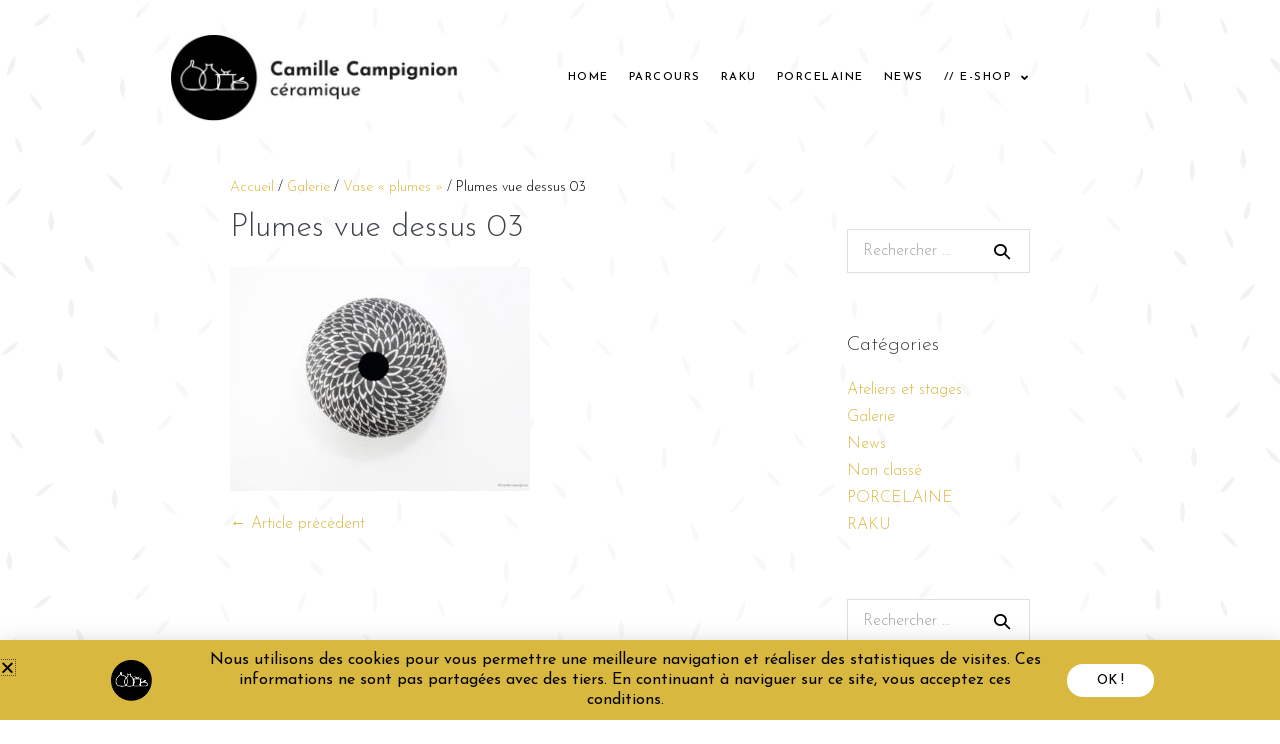

--- FILE ---
content_type: text/html; charset=UTF-8
request_url: https://www.camillecampignion.com/galerie/raku-vase-plumes-38cm/attachment/plumes03/
body_size: 18536
content:
<!DOCTYPE html>

<html dir="ltr" lang="fr-FR" prefix="og: https://ogp.me/ns#">

<head>
	<meta charset="UTF-8">
	<meta name="viewport" content="width=device-width, initial-scale=1">
	<link rel="profile" href="https://gmpg.org/xfn/11">
	<title>Plumes vue dessus 03 | Camille Campignion</title>
	<style>img:is([sizes="auto" i], [sizes^="auto," i]) { contain-intrinsic-size: 3000px 1500px }</style>
	
		<!-- All in One SEO 4.9.2 - aioseo.com -->
	<meta name="robots" content="max-image-preview:large" />
	<meta name="author" content="AdminCC"/>
	<link rel="canonical" href="https://www.camillecampignion.com/galerie/raku-vase-plumes-38cm/attachment/plumes03/" />
	<meta name="generator" content="All in One SEO (AIOSEO) 4.9.2" />
		<meta property="og:locale" content="fr_FR" />
		<meta property="og:site_name" content="Camille Campignion | Céramique" />
		<meta property="og:type" content="article" />
		<meta property="og:title" content="Plumes vue dessus 03 | Camille Campignion" />
		<meta property="og:url" content="https://www.camillecampignion.com/galerie/raku-vase-plumes-38cm/attachment/plumes03/" />
		<meta property="og:image" content="https://www.camillecampignion.com/wp-content/uploads/2020/05/Logo_CC5.jpg" />
		<meta property="og:image:secure_url" content="https://www.camillecampignion.com/wp-content/uploads/2020/05/Logo_CC5.jpg" />
		<meta property="article:published_time" content="2020-05-25T09:10:40+00:00" />
		<meta property="article:modified_time" content="2020-05-25T09:11:51+00:00" />
		<meta name="twitter:card" content="summary" />
		<meta name="twitter:title" content="Plumes vue dessus 03 | Camille Campignion" />
		<meta name="twitter:image" content="https://www.camillecampignion.com/wp-content/uploads/2020/05/Logo_CC5.jpg" />
		<script type="application/ld+json" class="aioseo-schema">
			{"@context":"https:\/\/schema.org","@graph":[{"@type":"BreadcrumbList","@id":"https:\/\/www.camillecampignion.com\/galerie\/raku-vase-plumes-38cm\/attachment\/plumes03\/#breadcrumblist","itemListElement":[{"@type":"ListItem","@id":"https:\/\/www.camillecampignion.com#listItem","position":1,"name":"Accueil","item":"https:\/\/www.camillecampignion.com","nextItem":{"@type":"ListItem","@id":"https:\/\/www.camillecampignion.com\/galerie\/raku-vase-plumes-38cm\/attachment\/plumes03\/#listItem","name":"Plumes vue dessus 03"}},{"@type":"ListItem","@id":"https:\/\/www.camillecampignion.com\/galerie\/raku-vase-plumes-38cm\/attachment\/plumes03\/#listItem","position":2,"name":"Plumes vue dessus 03","previousItem":{"@type":"ListItem","@id":"https:\/\/www.camillecampignion.com#listItem","name":"Accueil"}}]},{"@type":"ItemPage","@id":"https:\/\/www.camillecampignion.com\/galerie\/raku-vase-plumes-38cm\/attachment\/plumes03\/#itempage","url":"https:\/\/www.camillecampignion.com\/galerie\/raku-vase-plumes-38cm\/attachment\/plumes03\/","name":"Plumes vue dessus 03 | Camille Campignion","inLanguage":"fr-FR","isPartOf":{"@id":"https:\/\/www.camillecampignion.com\/#website"},"breadcrumb":{"@id":"https:\/\/www.camillecampignion.com\/galerie\/raku-vase-plumes-38cm\/attachment\/plumes03\/#breadcrumblist"},"author":{"@id":"https:\/\/www.camillecampignion.com\/author\/admincc\/#author"},"creator":{"@id":"https:\/\/www.camillecampignion.com\/author\/admincc\/#author"},"datePublished":"2020-05-25T11:10:40+02:00","dateModified":"2020-05-25T11:11:51+02:00"},{"@type":"Organization","@id":"https:\/\/www.camillecampignion.com\/#organization","name":"Camille Campignion - C\u00e9ramique","description":"C\u00e9ramique","url":"https:\/\/www.camillecampignion.com\/","logo":{"@type":"ImageObject","url":"https:\/\/www.camillecampignion.com\/wp-content\/uploads\/2020\/09\/Logo_CCNews.png","@id":"https:\/\/www.camillecampignion.com\/galerie\/raku-vase-plumes-38cm\/attachment\/plumes03\/#organizationLogo","width":500,"height":171},"image":{"@id":"https:\/\/www.camillecampignion.com\/galerie\/raku-vase-plumes-38cm\/attachment\/plumes03\/#organizationLogo"}},{"@type":"Person","@id":"https:\/\/www.camillecampignion.com\/author\/admincc\/#author","url":"https:\/\/www.camillecampignion.com\/author\/admincc\/","name":"AdminCC","image":{"@type":"ImageObject","@id":"https:\/\/www.camillecampignion.com\/galerie\/raku-vase-plumes-38cm\/attachment\/plumes03\/#authorImage","url":"https:\/\/secure.gravatar.com\/avatar\/4874df8139b3c4187b98913fbae4f320?s=96&d=mm&r=g","width":96,"height":96,"caption":"AdminCC"}},{"@type":"WebSite","@id":"https:\/\/www.camillecampignion.com\/#website","url":"https:\/\/www.camillecampignion.com\/","name":"Camille Campignion","description":"C\u00e9ramique","inLanguage":"fr-FR","publisher":{"@id":"https:\/\/www.camillecampignion.com\/#organization"}}]}
		</script>
		<!-- All in One SEO -->

<link rel="alternate" type="application/rss+xml" title="Camille Campignion &raquo; Flux" href="https://www.camillecampignion.com/feed/" />
<link rel="alternate" type="application/rss+xml" title="Camille Campignion &raquo; Flux des commentaires" href="https://www.camillecampignion.com/comments/feed/" />
		<style class="wpbf-google-fonts">@font-face{font-family:'Josefin Sans';font-style:normal;font-weight:300;font-display:swap;src:url(https://www.camillecampignion.com/wp-content/fonts/josefin-sans/Qw3aZQNVED7rKGKxtqIqX5EUAnx4RHw.woff2) format('woff2');unicode-range:U+0102-0103,U+0110-0111,U+0128-0129,U+0168-0169,U+01A0-01A1,U+01AF-01B0,U+0300-0301,U+0303-0304,U+0308-0309,U+0323,U+0329,U+1EA0-1EF9,U+20AB;}@font-face{font-family:'Josefin Sans';font-style:normal;font-weight:300;font-display:swap;src:url(https://www.camillecampignion.com/wp-content/fonts/josefin-sans/Qw3aZQNVED7rKGKxtqIqX5EUA3x4RHw.woff2) format('woff2');unicode-range:U+0100-02BA,U+02BD-02C5,U+02C7-02CC,U+02CE-02D7,U+02DD-02FF,U+0304,U+0308,U+0329,U+1D00-1DBF,U+1E00-1E9F,U+1EF2-1EFF,U+2020,U+20A0-20AB,U+20AD-20C0,U+2113,U+2C60-2C7F,U+A720-A7FF;}@font-face{font-family:'Josefin Sans';font-style:normal;font-weight:300;font-display:swap;src:url(https://www.camillecampignion.com/wp-content/fonts/josefin-sans/Qw3aZQNVED7rKGKxtqIqX5EUDXx4.woff2) format('woff2');unicode-range:U+0000-00FF,U+0131,U+0152-0153,U+02BB-02BC,U+02C6,U+02DA,U+02DC,U+0304,U+0308,U+0329,U+2000-206F,U+20AC,U+2122,U+2191,U+2193,U+2212,U+2215,U+FEFF,U+FFFD;}@font-face{font-family:'Josefin Sans';font-style:normal;font-weight:700;font-display:swap;src:url(https://www.camillecampignion.com/wp-content/fonts/josefin-sans/Qw3aZQNVED7rKGKxtqIqX5EUAnx4RHw.woff2) format('woff2');unicode-range:U+0102-0103,U+0110-0111,U+0128-0129,U+0168-0169,U+01A0-01A1,U+01AF-01B0,U+0300-0301,U+0303-0304,U+0308-0309,U+0323,U+0329,U+1EA0-1EF9,U+20AB;}@font-face{font-family:'Josefin Sans';font-style:normal;font-weight:700;font-display:swap;src:url(https://www.camillecampignion.com/wp-content/fonts/josefin-sans/Qw3aZQNVED7rKGKxtqIqX5EUA3x4RHw.woff2) format('woff2');unicode-range:U+0100-02BA,U+02BD-02C5,U+02C7-02CC,U+02CE-02D7,U+02DD-02FF,U+0304,U+0308,U+0329,U+1D00-1DBF,U+1E00-1E9F,U+1EF2-1EFF,U+2020,U+20A0-20AB,U+20AD-20C0,U+2113,U+2C60-2C7F,U+A720-A7FF;}@font-face{font-family:'Josefin Sans';font-style:normal;font-weight:700;font-display:swap;src:url(https://www.camillecampignion.com/wp-content/fonts/josefin-sans/Qw3aZQNVED7rKGKxtqIqX5EUDXx4.woff2) format('woff2');unicode-range:U+0000-00FF,U+0131,U+0152-0153,U+02BB-02BC,U+02C6,U+02DA,U+02DC,U+0304,U+0308,U+0329,U+2000-206F,U+20AC,U+2122,U+2191,U+2193,U+2212,U+2215,U+FEFF,U+FFFD;}@font-face{font-family:'Josefin Sans';font-style:normal;font-weight:400;font-display:swap;src:url(https://www.camillecampignion.com/wp-content/fonts/josefin-sans/Qw3aZQNVED7rKGKxtqIqX5EUAnx4RHw.woff2) format('woff2');unicode-range:U+0102-0103,U+0110-0111,U+0128-0129,U+0168-0169,U+01A0-01A1,U+01AF-01B0,U+0300-0301,U+0303-0304,U+0308-0309,U+0323,U+0329,U+1EA0-1EF9,U+20AB;}@font-face{font-family:'Josefin Sans';font-style:normal;font-weight:400;font-display:swap;src:url(https://www.camillecampignion.com/wp-content/fonts/josefin-sans/Qw3aZQNVED7rKGKxtqIqX5EUA3x4RHw.woff2) format('woff2');unicode-range:U+0100-02BA,U+02BD-02C5,U+02C7-02CC,U+02CE-02D7,U+02DD-02FF,U+0304,U+0308,U+0329,U+1D00-1DBF,U+1E00-1E9F,U+1EF2-1EFF,U+2020,U+20A0-20AB,U+20AD-20C0,U+2113,U+2C60-2C7F,U+A720-A7FF;}@font-face{font-family:'Josefin Sans';font-style:normal;font-weight:400;font-display:swap;src:url(https://www.camillecampignion.com/wp-content/fonts/josefin-sans/Qw3aZQNVED7rKGKxtqIqX5EUDXx4.woff2) format('woff2');unicode-range:U+0000-00FF,U+0131,U+0152-0153,U+02BB-02BC,U+02C6,U+02DA,U+02DC,U+0304,U+0308,U+0329,U+2000-206F,U+20AC,U+2122,U+2191,U+2193,U+2212,U+2215,U+FEFF,U+FFFD;}@font-face{font-family:'Josefin Sans';font-style:normal;font-weight:600;font-display:swap;src:url(https://www.camillecampignion.com/wp-content/fonts/josefin-sans/Qw3aZQNVED7rKGKxtqIqX5EUAnx4RHw.woff2) format('woff2');unicode-range:U+0102-0103,U+0110-0111,U+0128-0129,U+0168-0169,U+01A0-01A1,U+01AF-01B0,U+0300-0301,U+0303-0304,U+0308-0309,U+0323,U+0329,U+1EA0-1EF9,U+20AB;}@font-face{font-family:'Josefin Sans';font-style:normal;font-weight:600;font-display:swap;src:url(https://www.camillecampignion.com/wp-content/fonts/josefin-sans/Qw3aZQNVED7rKGKxtqIqX5EUA3x4RHw.woff2) format('woff2');unicode-range:U+0100-02BA,U+02BD-02C5,U+02C7-02CC,U+02CE-02D7,U+02DD-02FF,U+0304,U+0308,U+0329,U+1D00-1DBF,U+1E00-1E9F,U+1EF2-1EFF,U+2020,U+20A0-20AB,U+20AD-20C0,U+2113,U+2C60-2C7F,U+A720-A7FF;}@font-face{font-family:'Josefin Sans';font-style:normal;font-weight:600;font-display:swap;src:url(https://www.camillecampignion.com/wp-content/fonts/josefin-sans/Qw3aZQNVED7rKGKxtqIqX5EUDXx4.woff2) format('woff2');unicode-range:U+0000-00FF,U+0131,U+0152-0153,U+02BB-02BC,U+02C6,U+02DA,U+02DC,U+0304,U+0308,U+0329,U+2000-206F,U+20AC,U+2122,U+2191,U+2193,U+2212,U+2215,U+FEFF,U+FFFD;}</style>
		<script>
window._wpemojiSettings = {"baseUrl":"https:\/\/s.w.org\/images\/core\/emoji\/15.0.3\/72x72\/","ext":".png","svgUrl":"https:\/\/s.w.org\/images\/core\/emoji\/15.0.3\/svg\/","svgExt":".svg","source":{"wpemoji":"https:\/\/www.camillecampignion.com\/wp-includes\/js\/wp-emoji.js?ver=95d113f6139c8210564ef427d6e61ae1","twemoji":"https:\/\/www.camillecampignion.com\/wp-includes\/js\/twemoji.js?ver=95d113f6139c8210564ef427d6e61ae1"}};
/**
 * @output wp-includes/js/wp-emoji-loader.js
 */

/**
 * Emoji Settings as exported in PHP via _print_emoji_detection_script().
 * @typedef WPEmojiSettings
 * @type {object}
 * @property {?object} source
 * @property {?string} source.concatemoji
 * @property {?string} source.twemoji
 * @property {?string} source.wpemoji
 * @property {?boolean} DOMReady
 * @property {?Function} readyCallback
 */

/**
 * Support tests.
 * @typedef SupportTests
 * @type {object}
 * @property {?boolean} flag
 * @property {?boolean} emoji
 */

/**
 * IIFE to detect emoji support and load Twemoji if needed.
 *
 * @param {Window} window
 * @param {Document} document
 * @param {WPEmojiSettings} settings
 */
( function wpEmojiLoader( window, document, settings ) {
	if ( typeof Promise === 'undefined' ) {
		return;
	}

	var sessionStorageKey = 'wpEmojiSettingsSupports';
	var tests = [ 'flag', 'emoji' ];

	/**
	 * Checks whether the browser supports offloading to a Worker.
	 *
	 * @since 6.3.0
	 *
	 * @private
	 *
	 * @returns {boolean}
	 */
	function supportsWorkerOffloading() {
		return (
			typeof Worker !== 'undefined' &&
			typeof OffscreenCanvas !== 'undefined' &&
			typeof URL !== 'undefined' &&
			URL.createObjectURL &&
			typeof Blob !== 'undefined'
		);
	}

	/**
	 * @typedef SessionSupportTests
	 * @type {object}
	 * @property {number} timestamp
	 * @property {SupportTests} supportTests
	 */

	/**
	 * Get support tests from session.
	 *
	 * @since 6.3.0
	 *
	 * @private
	 *
	 * @returns {?SupportTests} Support tests, or null if not set or older than 1 week.
	 */
	function getSessionSupportTests() {
		try {
			/** @type {SessionSupportTests} */
			var item = JSON.parse(
				sessionStorage.getItem( sessionStorageKey )
			);
			if (
				typeof item === 'object' &&
				typeof item.timestamp === 'number' &&
				new Date().valueOf() < item.timestamp + 604800 && // Note: Number is a week in seconds.
				typeof item.supportTests === 'object'
			) {
				return item.supportTests;
			}
		} catch ( e ) {}
		return null;
	}

	/**
	 * Persist the supports in session storage.
	 *
	 * @since 6.3.0
	 *
	 * @private
	 *
	 * @param {SupportTests} supportTests Support tests.
	 */
	function setSessionSupportTests( supportTests ) {
		try {
			/** @type {SessionSupportTests} */
			var item = {
				supportTests: supportTests,
				timestamp: new Date().valueOf()
			};

			sessionStorage.setItem(
				sessionStorageKey,
				JSON.stringify( item )
			);
		} catch ( e ) {}
	}

	/**
	 * Checks if two sets of Emoji characters render the same visually.
	 *
	 * This function may be serialized to run in a Worker. Therefore, it cannot refer to variables from the containing
	 * scope. Everything must be passed by parameters.
	 *
	 * @since 4.9.0
	 *
	 * @private
	 *
	 * @param {CanvasRenderingContext2D} context 2D Context.
	 * @param {string} set1 Set of Emoji to test.
	 * @param {string} set2 Set of Emoji to test.
	 *
	 * @return {boolean} True if the two sets render the same.
	 */
	function emojiSetsRenderIdentically( context, set1, set2 ) {
		// Cleanup from previous test.
		context.clearRect( 0, 0, context.canvas.width, context.canvas.height );
		context.fillText( set1, 0, 0 );
		var rendered1 = new Uint32Array(
			context.getImageData(
				0,
				0,
				context.canvas.width,
				context.canvas.height
			).data
		);

		// Cleanup from previous test.
		context.clearRect( 0, 0, context.canvas.width, context.canvas.height );
		context.fillText( set2, 0, 0 );
		var rendered2 = new Uint32Array(
			context.getImageData(
				0,
				0,
				context.canvas.width,
				context.canvas.height
			).data
		);

		return rendered1.every( function ( rendered2Data, index ) {
			return rendered2Data === rendered2[ index ];
		} );
	}

	/**
	 * Determines if the browser properly renders Emoji that Twemoji can supplement.
	 *
	 * This function may be serialized to run in a Worker. Therefore, it cannot refer to variables from the containing
	 * scope. Everything must be passed by parameters.
	 *
	 * @since 4.2.0
	 *
	 * @private
	 *
	 * @param {CanvasRenderingContext2D} context 2D Context.
	 * @param {string} type Whether to test for support of "flag" or "emoji".
	 * @param {Function} emojiSetsRenderIdentically Reference to emojiSetsRenderIdentically function, needed due to minification.
	 *
	 * @return {boolean} True if the browser can render emoji, false if it cannot.
	 */
	function browserSupportsEmoji( context, type, emojiSetsRenderIdentically ) {
		var isIdentical;

		switch ( type ) {
			case 'flag':
				/*
				 * Test for Transgender flag compatibility. Added in Unicode 13.
				 *
				 * To test for support, we try to render it, and compare the rendering to how it would look if
				 * the browser doesn't render it correctly (white flag emoji + transgender symbol).
				 */
				isIdentical = emojiSetsRenderIdentically(
					context,
					'\uD83C\uDFF3\uFE0F\u200D\u26A7\uFE0F', // as a zero-width joiner sequence
					'\uD83C\uDFF3\uFE0F\u200B\u26A7\uFE0F' // separated by a zero-width space
				);

				if ( isIdentical ) {
					return false;
				}

				/*
				 * Test for UN flag compatibility. This is the least supported of the letter locale flags,
				 * so gives us an easy test for full support.
				 *
				 * To test for support, we try to render it, and compare the rendering to how it would look if
				 * the browser doesn't render it correctly ([U] + [N]).
				 */
				isIdentical = emojiSetsRenderIdentically(
					context,
					'\uD83C\uDDFA\uD83C\uDDF3', // as the sequence of two code points
					'\uD83C\uDDFA\u200B\uD83C\uDDF3' // as the two code points separated by a zero-width space
				);

				if ( isIdentical ) {
					return false;
				}

				/*
				 * Test for English flag compatibility. England is a country in the United Kingdom, it
				 * does not have a two letter locale code but rather a five letter sub-division code.
				 *
				 * To test for support, we try to render it, and compare the rendering to how it would look if
				 * the browser doesn't render it correctly (black flag emoji + [G] + [B] + [E] + [N] + [G]).
				 */
				isIdentical = emojiSetsRenderIdentically(
					context,
					// as the flag sequence
					'\uD83C\uDFF4\uDB40\uDC67\uDB40\uDC62\uDB40\uDC65\uDB40\uDC6E\uDB40\uDC67\uDB40\uDC7F',
					// with each code point separated by a zero-width space
					'\uD83C\uDFF4\u200B\uDB40\uDC67\u200B\uDB40\uDC62\u200B\uDB40\uDC65\u200B\uDB40\uDC6E\u200B\uDB40\uDC67\u200B\uDB40\uDC7F'
				);

				return ! isIdentical;
			case 'emoji':
				/*
				 * Four and twenty blackbirds baked in a pie.
				 *
				 * To test for Emoji 15.0 support, try to render a new emoji: Blackbird.
				 *
				 * The Blackbird is a ZWJ sequence combining 🐦 Bird and ⬛ large black square.,
				 *
				 * 0x1F426 (\uD83D\uDC26) == Bird
				 * 0x200D == Zero-Width Joiner (ZWJ) that links the code points for the new emoji or
				 * 0x200B == Zero-Width Space (ZWS) that is rendered for clients not supporting the new emoji.
				 * 0x2B1B == Large Black Square
				 *
				 * When updating this test for future Emoji releases, ensure that individual emoji that make up the
				 * sequence come from older emoji standards.
				 */
				isIdentical = emojiSetsRenderIdentically(
					context,
					'\uD83D\uDC26\u200D\u2B1B', // as the zero-width joiner sequence
					'\uD83D\uDC26\u200B\u2B1B' // separated by a zero-width space
				);

				return ! isIdentical;
		}

		return false;
	}

	/**
	 * Checks emoji support tests.
	 *
	 * This function may be serialized to run in a Worker. Therefore, it cannot refer to variables from the containing
	 * scope. Everything must be passed by parameters.
	 *
	 * @since 6.3.0
	 *
	 * @private
	 *
	 * @param {string[]} tests Tests.
	 * @param {Function} browserSupportsEmoji Reference to browserSupportsEmoji function, needed due to minification.
	 * @param {Function} emojiSetsRenderIdentically Reference to emojiSetsRenderIdentically function, needed due to minification.
	 *
	 * @return {SupportTests} Support tests.
	 */
	function testEmojiSupports( tests, browserSupportsEmoji, emojiSetsRenderIdentically ) {
		var canvas;
		if (
			typeof WorkerGlobalScope !== 'undefined' &&
			self instanceof WorkerGlobalScope
		) {
			canvas = new OffscreenCanvas( 300, 150 ); // Dimensions are default for HTMLCanvasElement.
		} else {
			canvas = document.createElement( 'canvas' );
		}

		var context = canvas.getContext( '2d', { willReadFrequently: true } );

		/*
		 * Chrome on OS X added native emoji rendering in M41. Unfortunately,
		 * it doesn't work when the font is bolder than 500 weight. So, we
		 * check for bold rendering support to avoid invisible emoji in Chrome.
		 */
		context.textBaseline = 'top';
		context.font = '600 32px Arial';

		var supports = {};
		tests.forEach( function ( test ) {
			supports[ test ] = browserSupportsEmoji( context, test, emojiSetsRenderIdentically );
		} );
		return supports;
	}

	/**
	 * Adds a script to the head of the document.
	 *
	 * @ignore
	 *
	 * @since 4.2.0
	 *
	 * @param {string} src The url where the script is located.
	 *
	 * @return {void}
	 */
	function addScript( src ) {
		var script = document.createElement( 'script' );
		script.src = src;
		script.defer = true;
		document.head.appendChild( script );
	}

	settings.supports = {
		everything: true,
		everythingExceptFlag: true
	};

	// Create a promise for DOMContentLoaded since the worker logic may finish after the event has fired.
	var domReadyPromise = new Promise( function ( resolve ) {
		document.addEventListener( 'DOMContentLoaded', resolve, {
			once: true
		} );
	} );

	// Obtain the emoji support from the browser, asynchronously when possible.
	new Promise( function ( resolve ) {
		var supportTests = getSessionSupportTests();
		if ( supportTests ) {
			resolve( supportTests );
			return;
		}

		if ( supportsWorkerOffloading() ) {
			try {
				// Note that the functions are being passed as arguments due to minification.
				var workerScript =
					'postMessage(' +
					testEmojiSupports.toString() +
					'(' +
					[
						JSON.stringify( tests ),
						browserSupportsEmoji.toString(),
						emojiSetsRenderIdentically.toString()
					].join( ',' ) +
					'));';
				var blob = new Blob( [ workerScript ], {
					type: 'text/javascript'
				} );
				var worker = new Worker( URL.createObjectURL( blob ), { name: 'wpTestEmojiSupports' } );
				worker.onmessage = function ( event ) {
					supportTests = event.data;
					setSessionSupportTests( supportTests );
					worker.terminate();
					resolve( supportTests );
				};
				return;
			} catch ( e ) {}
		}

		supportTests = testEmojiSupports( tests, browserSupportsEmoji, emojiSetsRenderIdentically );
		setSessionSupportTests( supportTests );
		resolve( supportTests );
	} )
		// Once the browser emoji support has been obtained from the session, finalize the settings.
		.then( function ( supportTests ) {
			/*
			 * Tests the browser support for flag emojis and other emojis, and adjusts the
			 * support settings accordingly.
			 */
			for ( var test in supportTests ) {
				settings.supports[ test ] = supportTests[ test ];

				settings.supports.everything =
					settings.supports.everything && settings.supports[ test ];

				if ( 'flag' !== test ) {
					settings.supports.everythingExceptFlag =
						settings.supports.everythingExceptFlag &&
						settings.supports[ test ];
				}
			}

			settings.supports.everythingExceptFlag =
				settings.supports.everythingExceptFlag &&
				! settings.supports.flag;

			// Sets DOMReady to false and assigns a ready function to settings.
			settings.DOMReady = false;
			settings.readyCallback = function () {
				settings.DOMReady = true;
			};
		} )
		.then( function () {
			return domReadyPromise;
		} )
		.then( function () {
			// When the browser can not render everything we need to load a polyfill.
			if ( ! settings.supports.everything ) {
				settings.readyCallback();

				var src = settings.source || {};

				if ( src.concatemoji ) {
					addScript( src.concatemoji );
				} else if ( src.wpemoji && src.twemoji ) {
					addScript( src.twemoji );
					addScript( src.wpemoji );
				}
			}
		} );
} )( window, document, window._wpemojiSettings );
</script>
<style id='wp-emoji-styles-inline-css'>

	img.wp-smiley, img.emoji {
		display: inline !important;
		border: none !important;
		box-shadow: none !important;
		height: 1em !important;
		width: 1em !important;
		margin: 0 0.07em !important;
		vertical-align: -0.1em !important;
		background: none !important;
		padding: 0 !important;
	}
</style>
<link rel='stylesheet' id='wp-block-library-css' href='https://www.camillecampignion.com/wp-includes/css/dist/block-library/style.css?ver=95d113f6139c8210564ef427d6e61ae1' media='all' />
<link rel='stylesheet' id='aioseo/css/src/vue/standalone/blocks/table-of-contents/global.scss-css' href='https://www.camillecampignion.com/wp-content/plugins/all-in-one-seo-pack/dist/Lite/assets/css/table-of-contents/global.e90f6d47.css?ver=4.9.2' media='all' />
<style id='global-styles-inline-css'>
:root{--wp--preset--aspect-ratio--square: 1;--wp--preset--aspect-ratio--4-3: 4/3;--wp--preset--aspect-ratio--3-4: 3/4;--wp--preset--aspect-ratio--3-2: 3/2;--wp--preset--aspect-ratio--2-3: 2/3;--wp--preset--aspect-ratio--16-9: 16/9;--wp--preset--aspect-ratio--9-16: 9/16;--wp--preset--color--black: #000000;--wp--preset--color--cyan-bluish-gray: #abb8c3;--wp--preset--color--white: #ffffff;--wp--preset--color--pale-pink: #f78da7;--wp--preset--color--vivid-red: #cf2e2e;--wp--preset--color--luminous-vivid-orange: #ff6900;--wp--preset--color--luminous-vivid-amber: #fcb900;--wp--preset--color--light-green-cyan: #7bdcb5;--wp--preset--color--vivid-green-cyan: #00d084;--wp--preset--color--pale-cyan-blue: #8ed1fc;--wp--preset--color--vivid-cyan-blue: #0693e3;--wp--preset--color--vivid-purple: #9b51e0;--wp--preset--gradient--vivid-cyan-blue-to-vivid-purple: linear-gradient(135deg,rgba(6,147,227,1) 0%,rgb(155,81,224) 100%);--wp--preset--gradient--light-green-cyan-to-vivid-green-cyan: linear-gradient(135deg,rgb(122,220,180) 0%,rgb(0,208,130) 100%);--wp--preset--gradient--luminous-vivid-amber-to-luminous-vivid-orange: linear-gradient(135deg,rgba(252,185,0,1) 0%,rgba(255,105,0,1) 100%);--wp--preset--gradient--luminous-vivid-orange-to-vivid-red: linear-gradient(135deg,rgba(255,105,0,1) 0%,rgb(207,46,46) 100%);--wp--preset--gradient--very-light-gray-to-cyan-bluish-gray: linear-gradient(135deg,rgb(238,238,238) 0%,rgb(169,184,195) 100%);--wp--preset--gradient--cool-to-warm-spectrum: linear-gradient(135deg,rgb(74,234,220) 0%,rgb(151,120,209) 20%,rgb(207,42,186) 40%,rgb(238,44,130) 60%,rgb(251,105,98) 80%,rgb(254,248,76) 100%);--wp--preset--gradient--blush-light-purple: linear-gradient(135deg,rgb(255,206,236) 0%,rgb(152,150,240) 100%);--wp--preset--gradient--blush-bordeaux: linear-gradient(135deg,rgb(254,205,165) 0%,rgb(254,45,45) 50%,rgb(107,0,62) 100%);--wp--preset--gradient--luminous-dusk: linear-gradient(135deg,rgb(255,203,112) 0%,rgb(199,81,192) 50%,rgb(65,88,208) 100%);--wp--preset--gradient--pale-ocean: linear-gradient(135deg,rgb(255,245,203) 0%,rgb(182,227,212) 50%,rgb(51,167,181) 100%);--wp--preset--gradient--electric-grass: linear-gradient(135deg,rgb(202,248,128) 0%,rgb(113,206,126) 100%);--wp--preset--gradient--midnight: linear-gradient(135deg,rgb(2,3,129) 0%,rgb(40,116,252) 100%);--wp--preset--font-size--small: 14px;--wp--preset--font-size--medium: 20px;--wp--preset--font-size--large: 20px;--wp--preset--font-size--x-large: 42px;--wp--preset--font-size--tiny: 12px;--wp--preset--font-size--regular: 16px;--wp--preset--font-size--larger: 32px;--wp--preset--font-size--extra: 44px;--wp--preset--font-family--inter: "Inter", sans-serif;--wp--preset--font-family--cardo: Cardo;--wp--preset--spacing--20: 0.44rem;--wp--preset--spacing--30: 0.67rem;--wp--preset--spacing--40: 1rem;--wp--preset--spacing--50: 1.5rem;--wp--preset--spacing--60: 2.25rem;--wp--preset--spacing--70: 3.38rem;--wp--preset--spacing--80: 5.06rem;--wp--preset--shadow--natural: 6px 6px 9px rgba(0, 0, 0, 0.2);--wp--preset--shadow--deep: 12px 12px 50px rgba(0, 0, 0, 0.4);--wp--preset--shadow--sharp: 6px 6px 0px rgba(0, 0, 0, 0.2);--wp--preset--shadow--outlined: 6px 6px 0px -3px rgba(255, 255, 255, 1), 6px 6px rgba(0, 0, 0, 1);--wp--preset--shadow--crisp: 6px 6px 0px rgba(0, 0, 0, 1);}:root { --wp--style--global--content-size: 1000px;--wp--style--global--wide-size: 1400px; }:where(body) { margin: 0; }.wp-site-blocks > .alignleft { float: left; margin-right: 2em; }.wp-site-blocks > .alignright { float: right; margin-left: 2em; }.wp-site-blocks > .aligncenter { justify-content: center; margin-left: auto; margin-right: auto; }:where(.wp-site-blocks) > * { margin-block-start: 24px; margin-block-end: 0; }:where(.wp-site-blocks) > :first-child { margin-block-start: 0; }:where(.wp-site-blocks) > :last-child { margin-block-end: 0; }:root { --wp--style--block-gap: 24px; }:root :where(.is-layout-flow) > :first-child{margin-block-start: 0;}:root :where(.is-layout-flow) > :last-child{margin-block-end: 0;}:root :where(.is-layout-flow) > *{margin-block-start: 24px;margin-block-end: 0;}:root :where(.is-layout-constrained) > :first-child{margin-block-start: 0;}:root :where(.is-layout-constrained) > :last-child{margin-block-end: 0;}:root :where(.is-layout-constrained) > *{margin-block-start: 24px;margin-block-end: 0;}:root :where(.is-layout-flex){gap: 24px;}:root :where(.is-layout-grid){gap: 24px;}.is-layout-flow > .alignleft{float: left;margin-inline-start: 0;margin-inline-end: 2em;}.is-layout-flow > .alignright{float: right;margin-inline-start: 2em;margin-inline-end: 0;}.is-layout-flow > .aligncenter{margin-left: auto !important;margin-right: auto !important;}.is-layout-constrained > .alignleft{float: left;margin-inline-start: 0;margin-inline-end: 2em;}.is-layout-constrained > .alignright{float: right;margin-inline-start: 2em;margin-inline-end: 0;}.is-layout-constrained > .aligncenter{margin-left: auto !important;margin-right: auto !important;}.is-layout-constrained > :where(:not(.alignleft):not(.alignright):not(.alignfull)){max-width: var(--wp--style--global--content-size);margin-left: auto !important;margin-right: auto !important;}.is-layout-constrained > .alignwide{max-width: var(--wp--style--global--wide-size);}body .is-layout-flex{display: flex;}.is-layout-flex{flex-wrap: wrap;align-items: center;}.is-layout-flex > :is(*, div){margin: 0;}body .is-layout-grid{display: grid;}.is-layout-grid > :is(*, div){margin: 0;}body{padding-top: 0px;padding-right: 0px;padding-bottom: 0px;padding-left: 0px;}a:where(:not(.wp-element-button)){text-decoration: underline;}:root :where(.wp-element-button, .wp-block-button__link){background-color: #32373c;border-width: 0;color: #fff;font-family: inherit;font-size: inherit;line-height: inherit;padding: calc(0.667em + 2px) calc(1.333em + 2px);text-decoration: none;}.has-black-color{color: var(--wp--preset--color--black) !important;}.has-cyan-bluish-gray-color{color: var(--wp--preset--color--cyan-bluish-gray) !important;}.has-white-color{color: var(--wp--preset--color--white) !important;}.has-pale-pink-color{color: var(--wp--preset--color--pale-pink) !important;}.has-vivid-red-color{color: var(--wp--preset--color--vivid-red) !important;}.has-luminous-vivid-orange-color{color: var(--wp--preset--color--luminous-vivid-orange) !important;}.has-luminous-vivid-amber-color{color: var(--wp--preset--color--luminous-vivid-amber) !important;}.has-light-green-cyan-color{color: var(--wp--preset--color--light-green-cyan) !important;}.has-vivid-green-cyan-color{color: var(--wp--preset--color--vivid-green-cyan) !important;}.has-pale-cyan-blue-color{color: var(--wp--preset--color--pale-cyan-blue) !important;}.has-vivid-cyan-blue-color{color: var(--wp--preset--color--vivid-cyan-blue) !important;}.has-vivid-purple-color{color: var(--wp--preset--color--vivid-purple) !important;}.has-black-background-color{background-color: var(--wp--preset--color--black) !important;}.has-cyan-bluish-gray-background-color{background-color: var(--wp--preset--color--cyan-bluish-gray) !important;}.has-white-background-color{background-color: var(--wp--preset--color--white) !important;}.has-pale-pink-background-color{background-color: var(--wp--preset--color--pale-pink) !important;}.has-vivid-red-background-color{background-color: var(--wp--preset--color--vivid-red) !important;}.has-luminous-vivid-orange-background-color{background-color: var(--wp--preset--color--luminous-vivid-orange) !important;}.has-luminous-vivid-amber-background-color{background-color: var(--wp--preset--color--luminous-vivid-amber) !important;}.has-light-green-cyan-background-color{background-color: var(--wp--preset--color--light-green-cyan) !important;}.has-vivid-green-cyan-background-color{background-color: var(--wp--preset--color--vivid-green-cyan) !important;}.has-pale-cyan-blue-background-color{background-color: var(--wp--preset--color--pale-cyan-blue) !important;}.has-vivid-cyan-blue-background-color{background-color: var(--wp--preset--color--vivid-cyan-blue) !important;}.has-vivid-purple-background-color{background-color: var(--wp--preset--color--vivid-purple) !important;}.has-black-border-color{border-color: var(--wp--preset--color--black) !important;}.has-cyan-bluish-gray-border-color{border-color: var(--wp--preset--color--cyan-bluish-gray) !important;}.has-white-border-color{border-color: var(--wp--preset--color--white) !important;}.has-pale-pink-border-color{border-color: var(--wp--preset--color--pale-pink) !important;}.has-vivid-red-border-color{border-color: var(--wp--preset--color--vivid-red) !important;}.has-luminous-vivid-orange-border-color{border-color: var(--wp--preset--color--luminous-vivid-orange) !important;}.has-luminous-vivid-amber-border-color{border-color: var(--wp--preset--color--luminous-vivid-amber) !important;}.has-light-green-cyan-border-color{border-color: var(--wp--preset--color--light-green-cyan) !important;}.has-vivid-green-cyan-border-color{border-color: var(--wp--preset--color--vivid-green-cyan) !important;}.has-pale-cyan-blue-border-color{border-color: var(--wp--preset--color--pale-cyan-blue) !important;}.has-vivid-cyan-blue-border-color{border-color: var(--wp--preset--color--vivid-cyan-blue) !important;}.has-vivid-purple-border-color{border-color: var(--wp--preset--color--vivid-purple) !important;}.has-vivid-cyan-blue-to-vivid-purple-gradient-background{background: var(--wp--preset--gradient--vivid-cyan-blue-to-vivid-purple) !important;}.has-light-green-cyan-to-vivid-green-cyan-gradient-background{background: var(--wp--preset--gradient--light-green-cyan-to-vivid-green-cyan) !important;}.has-luminous-vivid-amber-to-luminous-vivid-orange-gradient-background{background: var(--wp--preset--gradient--luminous-vivid-amber-to-luminous-vivid-orange) !important;}.has-luminous-vivid-orange-to-vivid-red-gradient-background{background: var(--wp--preset--gradient--luminous-vivid-orange-to-vivid-red) !important;}.has-very-light-gray-to-cyan-bluish-gray-gradient-background{background: var(--wp--preset--gradient--very-light-gray-to-cyan-bluish-gray) !important;}.has-cool-to-warm-spectrum-gradient-background{background: var(--wp--preset--gradient--cool-to-warm-spectrum) !important;}.has-blush-light-purple-gradient-background{background: var(--wp--preset--gradient--blush-light-purple) !important;}.has-blush-bordeaux-gradient-background{background: var(--wp--preset--gradient--blush-bordeaux) !important;}.has-luminous-dusk-gradient-background{background: var(--wp--preset--gradient--luminous-dusk) !important;}.has-pale-ocean-gradient-background{background: var(--wp--preset--gradient--pale-ocean) !important;}.has-electric-grass-gradient-background{background: var(--wp--preset--gradient--electric-grass) !important;}.has-midnight-gradient-background{background: var(--wp--preset--gradient--midnight) !important;}.has-small-font-size{font-size: var(--wp--preset--font-size--small) !important;}.has-medium-font-size{font-size: var(--wp--preset--font-size--medium) !important;}.has-large-font-size{font-size: var(--wp--preset--font-size--large) !important;}.has-x-large-font-size{font-size: var(--wp--preset--font-size--x-large) !important;}.has-tiny-font-size{font-size: var(--wp--preset--font-size--tiny) !important;}.has-regular-font-size{font-size: var(--wp--preset--font-size--regular) !important;}.has-larger-font-size{font-size: var(--wp--preset--font-size--larger) !important;}.has-extra-font-size{font-size: var(--wp--preset--font-size--extra) !important;}.has-inter-font-family{font-family: var(--wp--preset--font-family--inter) !important;}.has-cardo-font-family{font-family: var(--wp--preset--font-family--cardo) !important;}
:root :where(.wp-block-pullquote){font-size: 1.5em;line-height: 1.6;}
</style>
<style id='woocommerce-inline-inline-css'>
.woocommerce form .form-row .required { visibility: visible; }
</style>
<link rel='stylesheet' id='brands-styles-css' href='https://www.camillecampignion.com/wp-content/plugins/woocommerce/assets/css/brands.css?ver=9.7.2' media='all' />
<link rel='stylesheet' id='wpbf-icon-font-css' href='https://www.camillecampignion.com/wp-content/themes/page-builder-framework/css/min/iconfont-min.css?ver=2.11.5' media='all' />
<link rel='stylesheet' id='wpbf-style-css' href='https://www.camillecampignion.com/wp-content/themes/page-builder-framework/css/min/style-min.css?ver=2.11.5' media='all' />
<link rel='stylesheet' id='wpbf-responsive-css' href='https://www.camillecampignion.com/wp-content/themes/page-builder-framework/css/min/responsive-min.css?ver=2.11.5' media='all' />
<link rel='stylesheet' id='wpbf-woocommerce-layout-css' href='https://www.camillecampignion.com/wp-content/themes/page-builder-framework/css/min/woocommerce-layout-min.css?ver=2.11.5' media='all' />
<link rel='stylesheet' id='wpbf-woocommerce-css' href='https://www.camillecampignion.com/wp-content/themes/page-builder-framework/css/min/woocommerce-min.css?ver=2.11.5' media='all' />
<style id='wpbf-woocommerce-inline-css'>
body,button,input,optgroup,select,textarea,h1,h2,h3,h4,h5,h6{font-family:"Josefin Sans";font-weight:300;font-style:normal;}body{color:#000000;}.wpbf-menu,.wpbf-mobile-menu{font-family:"Josefin Sans";font-weight:400;font-style:normal;}h6{font-family:"Josefin Sans";font-weight:600;font-style:normal;}.wpbf-container{max-width:1000px;}.wpbf-container{padding-left:40px;padding-right:40px;}.wpbf-page{max-width:1000px;margin:0 auto;margin-top:3px;margin-bottom:3px;background-color:rgba(255,255,255,0.42);}a{color:#d9b840;}.bypostauthor{border-color:#d9b840;}.wpbf-button-primary{background:#d9b840;}a:hover{color:#404042;}.wpbf-button-primary:hover{background:#404042;}.wpbf-menu > .current-menu-item > a{color:#404042!important;}.wpbf-button,input[type="submit"]{background:#d9b840;}.wpbf-button:hover,input[type="submit"]:hover{background:#404042;}.wpbf-button-primary{background:#d9b840;color:#ffffff;}.wpbf-button-primary:hover{background:#404042;}.wp-block-button__link:not(.has-text-color){color:#ffffff;}.wp-block-button__link:not(.has-text-color):hover{color:#ffffff;}.wp-block-button__link:not(.has-background){background:#d9b840;}.is-style-outline .wp-block-button__link:not(.has-text-color){border-color:#d9b840;color:#d9b840;}.wp-block-button:not(.is-style-outline) .wp-block-button__link:not(.has-background):not(.has-text-color):hover{background:#404042;}.is-style-outline .wp-block-button__link:not(.has-text-color):not(.has-background):hover{border-color:#404042;color:#404042;}.wp-block-cover .wp-block-cover__inner-container,.wp-block-group .wp-block-group__inner-container{max-width:1000px;}.wpbf-sidebar .widget,.elementor-widget-sidebar .widget{background:rgba(245,245,247,0);}@media (min-width:769px){body:not(.wpbf-no-sidebar) .wpbf-sidebar-wrapper.wpbf-medium-1-3{width:28.5%;}body:not(.wpbf-no-sidebar) .wpbf-main.wpbf-medium-2-3{width:71.5%;}}.blog #inner-content,.search #inner-content,.archive #inner-content{max-width:900px;}.wpbf-archive-content .wpbf-post{text-align:left;}.single #inner-content{max-width:900px;}.single .wp-block-cover .wp-block-cover__inner-container,.single .wp-block-group .wp-block-group__inner-container{max-width:900px;}.wpbf-logo img,.wpbf-mobile-logo img{width:51px;}.wpbf-nav-wrapper{max-width:870px;}.wpbf-nav-wrapper{padding-top:10px;padding-bottom:10px;}.wpbf-navigation .wpbf-menu > .menu-item > a{padding-left:5px;padding-right:5px;}.wpbf-navigation:not(.wpbf-navigation-transparent):not(.wpbf-navigation-active){background-color:rgba(255,255,255,0);}.wpbf-sub-menu > .menu-item-has-children:not(.wpbf-mega-menu) li{border-bottom:1px solid #f5f5f7;}.wpbf-sub-menu > .menu-item-has-children:not(.wpbf-mega-menu) li:last-child{border-bottom:none}.wpbf-sub-menu > .menu-item-has-children:not(.wpbf-mega-menu) .sub-menu{width:100px;}.wpbf-mobile-nav-wrapper{padding-top:18px;padding-bottom:18px;}.wpbf-mobile-menu .sub-menu a{background-color:#ffffff;}.wpbf-mobile-menu .sub-menu a:hover{background-color:#ffffff;}.wpbf-inner-footer{max-width:1000px;}.wpbf-page-footer{background-color:rgba(255,255,255,0);}p.demo_store,.woocommerce-store-notice{background:#d9b840;}.woocommerce-info:before,.woocommerce-info a{color:#d9b840;}.woocommerce-info a:hover{opacity:.8;}.woocommerce-info{border-top-color:#d9b840;}.wpbf-menu .wpbf-woo-menu-item .wpbf-woo-menu-item-count{background:#000000;}.wpbf-mobile-nav-wrapper .wpbf-woo-menu-item .wpbf-woo-menu-item-count{background:#000000;}.woocommerce a.button,.woocommerce button.button,.woocommerce a.button.alt,.woocommerce button.button.alt,.woocommerce a.button.alt.disabled,.woocommerce a.button.alt:disabled,.woocommerce a.button.alt:disabled[disabled],.woocommerce a.button.alt.disabled:hover,.woocommerce a.button.alt:disabled:hover,.woocommerce a.button.alt:disabled[disabled]:hover,.woocommerce button.button.alt.disabled,.woocommerce button.button.alt:disabled,.woocommerce button.button.alt:disabled[disabled],.woocommerce button.button.alt.disabled:hover,.woocommerce button.button.alt:disabled:hover,.woocommerce button.button.alt:disabled[disabled]:hover{background:#d9b840;color:#ffffff;}.woocommerce a.button:hover,.woocommerce button.button:hover,.woocommerce a.button.alt:hover,.woocommerce button.button.alt:hover{background:#404042;}.archive.woocommerce #inner-content{max-width:900px;}.woocommerce span.onsale{border-radius:0;}.woocommerce ul.products li.product .onsale,.woocommerce span.onsale{background-color:#000000;}.woocommerce ul.products li.product h3,.woocommerce ul.products li.product .woocommerce-loop-product__title,.woocommerce ul.products li.product .woocommerce-loop-category__title{color:#000000;}.woocommerce ul.products li.product .wpbf-woo-loop-out-of-stock{background-color:rgba(0,0,0,0);}.single.woocommerce #inner-content{max-width:900px;}.woocommerce div.product form.cart{padding-top:20px;padding-bottom:20px;border-top:1px solid #d9d9e0;border-bottom:1px solid #d9d9e0;}.woocommerce div.product .woocommerce-tabs ul.tabs{border-top:1px solid #d9d9e0;}.woocommerce div.product .woocommerce-tabs ul.tabs li{border:none;border-top:5px solid transparent;background:none;margin:0 40px 0 0;}.woocommerce div.product .woocommerce-tabs ul.tabs li a{padding-left:0;padding-right:0;}.woocommerce div.product .woocommerce-tabs ul.tabs li:last-child{border-right:none;}.woocommerce div.product .woocommerce-tabs ul.tabs li:hover,.woocommerce div.product .woocommerce-tabs ul.tabs li.active:hover{background:none;}.woocommerce div.product .woocommerce-tabs ul.tabs li.active{background:none;border-top:5px solid #d9b840;}.woocommerce div.product .woocommerce-tabs .panel{padding:0;border:none;margin-top:30px;}.woocommerce div.product span.price,.woocommerce div.product p.price{font-size:16px;}.woocommerce-checkout .col2-set{width:53%;float:left;}.woocommerce-checkout .col2-set .col-1,.woocommerce-checkout .col2-set .col-2{float:none;width:100%;}#order_review_heading{float:right;width:42%;}.woocommerce-checkout-review-order{width:42%;float:right;}.woocommerce #payment #place_order,.woocommerce-page #payment #place_order{width:100%;}@media screen and (max-width:768px){.woocommerce-checkout .col2-set,#order_review_heading,.woocommerce-checkout-review-order{width:100%;float:none;}}
</style>
<link rel='stylesheet' id='wpbf-woocommerce-smallscreen-css' href='https://www.camillecampignion.com/wp-content/themes/page-builder-framework/css/min/woocommerce-smallscreen-min.css?ver=2.11.5' media='all' />
<link rel='stylesheet' id='elementor-frontend-css' href='https://www.camillecampignion.com/wp-content/plugins/elementor/assets/css/frontend.css?ver=3.27.6' media='all' />
<link rel='stylesheet' id='widget-image-css' href='https://www.camillecampignion.com/wp-content/plugins/elementor/assets/css/widget-image.min.css?ver=3.27.6' media='all' />
<link rel='stylesheet' id='widget-heading-css' href='https://www.camillecampignion.com/wp-content/plugins/elementor/assets/css/widget-heading.min.css?ver=3.27.6' media='all' />
<link rel='stylesheet' id='e-animation-slideInUp-css' href='https://www.camillecampignion.com/wp-content/plugins/elementor/assets/lib/animations/styles/slideInUp.css?ver=3.27.6' media='all' />
<link rel='stylesheet' id='e-popup-css' href='https://www.camillecampignion.com/wp-content/plugins/elementor-pro/assets/css/conditionals/popup.min.css?ver=3.27.4' media='all' />
<link rel='stylesheet' id='e-animation-fadeInDown-css' href='https://www.camillecampignion.com/wp-content/plugins/elementor/assets/lib/animations/styles/fadeInDown.css?ver=3.27.6' media='all' />
<link rel='stylesheet' id='e-motion-fx-css' href='https://www.camillecampignion.com/wp-content/plugins/elementor-pro/assets/css/modules/motion-fx.css?ver=3.27.4' media='all' />
<link rel='stylesheet' id='widget-nav-menu-css' href='https://www.camillecampignion.com/wp-content/plugins/elementor-pro/assets/css/widget-nav-menu.min.css?ver=3.27.4' media='all' />
<link rel='stylesheet' id='widget-divider-css' href='https://www.camillecampignion.com/wp-content/plugins/elementor/assets/css/widget-divider.min.css?ver=3.27.6' media='all' />
<link rel='stylesheet' id='e-animation-fadeInUp-css' href='https://www.camillecampignion.com/wp-content/plugins/elementor/assets/lib/animations/styles/fadeInUp.css?ver=3.27.6' media='all' />
<link rel='stylesheet' id='widget-text-editor-css' href='https://www.camillecampignion.com/wp-content/plugins/elementor/assets/css/widget-text-editor.min.css?ver=3.27.6' media='all' />
<link rel='stylesheet' id='widget-social-icons-css' href='https://www.camillecampignion.com/wp-content/plugins/elementor/assets/css/widget-social-icons.min.css?ver=3.27.6' media='all' />
<link rel='stylesheet' id='e-apple-webkit-css' href='https://www.camillecampignion.com/wp-content/plugins/elementor/assets/css/conditionals/apple-webkit.min.css?ver=3.27.6' media='all' />
<link rel='stylesheet' id='e-animation-fadeIn-css' href='https://www.camillecampignion.com/wp-content/plugins/elementor/assets/lib/animations/styles/fadeIn.css?ver=3.27.6' media='all' />
<link rel='stylesheet' id='elementor-icons-css' href='https://www.camillecampignion.com/wp-content/plugins/elementor/assets/lib/eicons/css/elementor-icons.css?ver=5.35.0' media='all' />
<link rel='stylesheet' id='elementor-post-2044-css' href='https://www.camillecampignion.com/wp-content/uploads/elementor/css/post-2044.css?ver=1739965470' media='all' />
<link rel='stylesheet' id='font-awesome-5-all-css' href='https://www.camillecampignion.com/wp-content/plugins/elementor/assets/lib/font-awesome/css/all.css?ver=3.27.6' media='all' />
<link rel='stylesheet' id='font-awesome-4-shim-css' href='https://www.camillecampignion.com/wp-content/plugins/elementor/assets/lib/font-awesome/css/v4-shims.css?ver=3.27.6' media='all' />
<link rel='stylesheet' id='elementor-post-801-css' href='https://www.camillecampignion.com/wp-content/uploads/elementor/css/post-801.css?ver=1739965470' media='all' />
<link rel='stylesheet' id='elementor-post-63-css' href='https://www.camillecampignion.com/wp-content/uploads/elementor/css/post-63.css?ver=1763473108' media='all' />
<link rel='stylesheet' id='elementor-post-396-css' href='https://www.camillecampignion.com/wp-content/uploads/elementor/css/post-396.css?ver=1739965471' media='all' />
<link rel='stylesheet' id='sib-front-css-css' href='https://www.camillecampignion.com/wp-content/plugins/mailin/css/mailin-front.css?ver=95d113f6139c8210564ef427d6e61ae1' media='all' />
<link rel='stylesheet' id='google-fonts-1-css' href='https://fonts.googleapis.com/css?family=Josefin+Sans%3A100%2C100italic%2C200%2C200italic%2C300%2C300italic%2C400%2C400italic%2C500%2C500italic%2C600%2C600italic%2C700%2C700italic%2C800%2C800italic%2C900%2C900italic&#038;display=auto&#038;ver=6.7.4' media='all' />
<link rel='stylesheet' id='elementor-icons-shared-0-css' href='https://www.camillecampignion.com/wp-content/plugins/elementor/assets/lib/font-awesome/css/fontawesome.css?ver=5.15.3' media='all' />
<link rel='stylesheet' id='elementor-icons-fa-solid-css' href='https://www.camillecampignion.com/wp-content/plugins/elementor/assets/lib/font-awesome/css/solid.css?ver=5.15.3' media='all' />
<link rel='stylesheet' id='elementor-icons-fa-brands-css' href='https://www.camillecampignion.com/wp-content/plugins/elementor/assets/lib/font-awesome/css/brands.css?ver=5.15.3' media='all' />
<link rel="preconnect" href="https://fonts.gstatic.com/" crossorigin><script src="https://www.camillecampignion.com/wp-includes/js/jquery/jquery.js?ver=3.7.1" id="jquery-core-js"></script>
<script src="https://www.camillecampignion.com/wp-includes/js/jquery/jquery-migrate.js?ver=3.4.1" id="jquery-migrate-js"></script>
<script src="https://www.camillecampignion.com/wp-content/plugins/woocommerce/assets/js/jquery-blockui/jquery.blockUI.js?ver=2.7.0-wc.9.7.2" id="jquery-blockui-js" defer data-wp-strategy="defer"></script>
<script src="https://www.camillecampignion.com/wp-content/plugins/woocommerce/assets/js/js-cookie/js.cookie.js?ver=2.1.4-wc.9.7.2" id="js-cookie-js" defer data-wp-strategy="defer"></script>
<script id="woocommerce-js-extra">
var woocommerce_params = {"ajax_url":"\/wp-admin\/admin-ajax.php","wc_ajax_url":"\/?wc-ajax=%%endpoint%%","i18n_password_show":"Afficher le mot de passe","i18n_password_hide":"Masquer le mot de passe"};
</script>
<script src="https://www.camillecampignion.com/wp-content/plugins/woocommerce/assets/js/frontend/woocommerce.js?ver=9.7.2" id="woocommerce-js" defer data-wp-strategy="defer"></script>
<script src="https://www.camillecampignion.com/wp-content/plugins/elementor/assets/lib/font-awesome/js/v4-shims.js?ver=3.27.6" id="font-awesome-4-shim-js"></script>
<script id="sib-front-js-js-extra">
var sibErrMsg = {"invalidMail":"Please fill out valid email address","requiredField":"Please fill out required fields","invalidDateFormat":"Please fill out valid date format","invalidSMSFormat":"Please fill out valid phone number"};
var ajax_sib_front_object = {"ajax_url":"https:\/\/www.camillecampignion.com\/wp-admin\/admin-ajax.php","ajax_nonce":"97e8d96727","flag_url":"https:\/\/www.camillecampignion.com\/wp-content\/plugins\/mailin\/img\/flags\/"};
</script>
<script src="https://www.camillecampignion.com/wp-content/plugins/mailin/js/mailin-front.js?ver=1739374757" id="sib-front-js-js"></script>
<link rel="https://api.w.org/" href="https://www.camillecampignion.com/wp-json/" /><link rel="alternate" title="JSON" type="application/json" href="https://www.camillecampignion.com/wp-json/wp/v2/media/2207" /><link rel="EditURI" type="application/rsd+xml" title="RSD" href="https://www.camillecampignion.com/xmlrpc.php?rsd" />
<link rel="alternate" title="oEmbed (JSON)" type="application/json+oembed" href="https://www.camillecampignion.com/wp-json/oembed/1.0/embed?url=https%3A%2F%2Fwww.camillecampignion.com%2Fgalerie%2Fraku-vase-plumes-38cm%2Fattachment%2Fplumes03%2F" />
<link rel="alternate" title="oEmbed (XML)" type="text/xml+oembed" href="https://www.camillecampignion.com/wp-json/oembed/1.0/embed?url=https%3A%2F%2Fwww.camillecampignion.com%2Fgalerie%2Fraku-vase-plumes-38cm%2Fattachment%2Fplumes03%2F&#038;format=xml" />
<meta name="theme-color" content="#d9b840">	<noscript><style>.woocommerce-product-gallery{ opacity: 1 !important; }</style></noscript>
	<meta name="generator" content="Elementor 3.27.6; features: additional_custom_breakpoints; settings: css_print_method-external, google_font-enabled, font_display-auto">
			<style>
				.e-con.e-parent:nth-of-type(n+4):not(.e-lazyloaded):not(.e-no-lazyload),
				.e-con.e-parent:nth-of-type(n+4):not(.e-lazyloaded):not(.e-no-lazyload) * {
					background-image: none !important;
				}
				@media screen and (max-height: 1024px) {
					.e-con.e-parent:nth-of-type(n+3):not(.e-lazyloaded):not(.e-no-lazyload),
					.e-con.e-parent:nth-of-type(n+3):not(.e-lazyloaded):not(.e-no-lazyload) * {
						background-image: none !important;
					}
				}
				@media screen and (max-height: 640px) {
					.e-con.e-parent:nth-of-type(n+2):not(.e-lazyloaded):not(.e-no-lazyload),
					.e-con.e-parent:nth-of-type(n+2):not(.e-lazyloaded):not(.e-no-lazyload) * {
						background-image: none !important;
					}
				}
			</style>
			<style id="custom-background-css">
body.custom-background { background-image: url("https://www.camillecampignion.com/wp-content/uploads/2019/06/motif_clair.png"); background-position: left top; background-size: auto; background-repeat: repeat; background-attachment: scroll; }
</style>
	<style class='wp-fonts-local'>
@font-face{font-family:Inter;font-style:normal;font-weight:300 900;font-display:fallback;src:url('https://www.camillecampignion.com/wp-content/plugins/woocommerce/assets/fonts/Inter-VariableFont_slnt,wght.woff2') format('woff2');font-stretch:normal;}
@font-face{font-family:Cardo;font-style:normal;font-weight:400;font-display:fallback;src:url('https://www.camillecampignion.com/wp-content/plugins/woocommerce/assets/fonts/cardo_normal_400.woff2') format('woff2');}
</style>
<link rel="icon" href="https://www.camillecampignion.com/wp-content/uploads/2019/04/cropped-Icone_camilleRiz-32x32.png" sizes="32x32" />
<link rel="icon" href="https://www.camillecampignion.com/wp-content/uploads/2019/04/cropped-Icone_camilleRiz-192x192.png" sizes="192x192" />
<link rel="apple-touch-icon" href="https://www.camillecampignion.com/wp-content/uploads/2019/04/cropped-Icone_camilleRiz-180x180.png" />
<meta name="msapplication-TileImage" content="https://www.camillecampignion.com/wp-content/uploads/2019/04/cropped-Icone_camilleRiz-270x270.png" />
<style id="wpbf-elementor-woocommerce-product-loop-fix">.products.elementor-grid { display:  flex }</style></head>

<body data-rsssl=1 class="attachment attachment-template-default single single-attachment postid-2207 attachmentid-2207 attachment-jpeg custom-background wp-custom-logo theme-page-builder-framework woocommerce-no-js wpbf wpbf-boxed-layout wpbf-plumes03 wpbf-sidebar-right elementor-default elementor-kit-2044" itemscope="itemscope" itemtype="https://schema.org/Blog">

	<a class="screen-reader-text skip-link" href="#content" title="Aller au contenu">Aller au contenu</a>

	
	
	<div id="container" class="hfeed wpbf-page">

		
				<div data-elementor-type="header" data-elementor-id="63" class="elementor elementor-63 elementor-location-header" data-elementor-post-type="elementor_library">
					<section class="elementor-section elementor-top-section elementor-element elementor-element-7e3e1e9 elementor-section-content-middle elementor-section-boxed elementor-section-height-default elementor-section-height-default" data-id="7e3e1e9" data-element_type="section">
						<div class="elementor-container elementor-column-gap-extended">
					<div class="elementor-column elementor-col-33 elementor-top-column elementor-element elementor-element-15be9d0" data-id="15be9d0" data-element_type="column">
			<div class="elementor-widget-wrap elementor-element-populated">
						<div class="elementor-element elementor-element-55e6a42 animated-slow elementor-invisible elementor-widget elementor-widget-theme-site-logo elementor-widget-image" data-id="55e6a42" data-element_type="widget" data-settings="{&quot;_animation&quot;:&quot;fadeInDown&quot;,&quot;motion_fx_motion_fx_scrolling&quot;:&quot;yes&quot;,&quot;motion_fx_opacity_effect&quot;:&quot;yes&quot;,&quot;motion_fx_opacity_level&quot;:{&quot;unit&quot;:&quot;px&quot;,&quot;size&quot;:6.2,&quot;sizes&quot;:[]},&quot;motion_fx_blur_effect&quot;:&quot;yes&quot;,&quot;motion_fx_blur_level&quot;:{&quot;unit&quot;:&quot;px&quot;,&quot;size&quot;:8,&quot;sizes&quot;:[]},&quot;motion_fx_opacity_direction&quot;:&quot;out-in&quot;,&quot;motion_fx_opacity_range&quot;:{&quot;unit&quot;:&quot;%&quot;,&quot;size&quot;:&quot;&quot;,&quot;sizes&quot;:{&quot;start&quot;:20,&quot;end&quot;:80}},&quot;motion_fx_blur_direction&quot;:&quot;out-in&quot;,&quot;motion_fx_blur_range&quot;:{&quot;unit&quot;:&quot;%&quot;,&quot;size&quot;:&quot;&quot;,&quot;sizes&quot;:{&quot;start&quot;:20,&quot;end&quot;:80}},&quot;motion_fx_devices&quot;:[&quot;desktop&quot;,&quot;tablet&quot;,&quot;mobile&quot;]}" data-widget_type="theme-site-logo.default">
				<div class="elementor-widget-container">
											<a href="https://www.camillecampignion.com">
			<img fetchpriority="high" width="600" height="182" src="https://www.camillecampignion.com/wp-content/uploads/2020/05/Logo_CC5.jpg" class="attachment-full size-full wp-image-2140" alt="" srcset="https://www.camillecampignion.com/wp-content/uploads/2020/05/Logo_CC5.jpg 600w, https://www.camillecampignion.com/wp-content/uploads/2020/05/Logo_CC5-300x91.jpg 300w" sizes="(max-width: 600px) 100vw, 600px" />				</a>
											</div>
				</div>
					</div>
		</div>
				<div class="elementor-column elementor-col-66 elementor-top-column elementor-element elementor-element-25e1a36" data-id="25e1a36" data-element_type="column">
			<div class="elementor-widget-wrap elementor-element-populated">
						<div class="elementor-element elementor-element-068998d elementor-nav-menu__align-center elementor-nav-menu--dropdown-mobile elementor-nav-menu--stretch elementor-nav-menu__text-align-center elementor-widget-mobile__width-initial elementor-nav-menu--toggle elementor-nav-menu--burger elementor-invisible elementor-widget elementor-widget-global elementor-global-196 elementor-widget-nav-menu" data-id="068998d" data-element_type="widget" data-settings="{&quot;full_width&quot;:&quot;stretch&quot;,&quot;motion_fx_motion_fx_scrolling&quot;:&quot;yes&quot;,&quot;motion_fx_opacity_effect&quot;:&quot;yes&quot;,&quot;motion_fx_devices&quot;:[&quot;desktop&quot;,&quot;tablet&quot;],&quot;_animation&quot;:&quot;fadeInDown&quot;,&quot;submenu_icon&quot;:{&quot;value&quot;:&quot;fas fa-angle-down&quot;,&quot;library&quot;:&quot;fa-solid&quot;},&quot;layout&quot;:&quot;horizontal&quot;,&quot;toggle&quot;:&quot;burger&quot;,&quot;motion_fx_opacity_direction&quot;:&quot;out-in&quot;,&quot;motion_fx_opacity_level&quot;:{&quot;unit&quot;:&quot;px&quot;,&quot;size&quot;:10,&quot;sizes&quot;:[]},&quot;motion_fx_opacity_range&quot;:{&quot;unit&quot;:&quot;%&quot;,&quot;size&quot;:&quot;&quot;,&quot;sizes&quot;:{&quot;start&quot;:20,&quot;end&quot;:80}}}" data-widget_type="nav-menu.default">
				<div class="elementor-widget-container">
								<nav aria-label="Menu" class="elementor-nav-menu--main elementor-nav-menu__container elementor-nav-menu--layout-horizontal e--pointer-none">
				<ul id="menu-1-068998d" class="elementor-nav-menu"><li class="menu-item menu-item-type-post_type menu-item-object-page menu-item-home menu-item-1865"><a href="https://www.camillecampignion.com/" class="elementor-item">home</a></li>
<li class="menu-item menu-item-type-post_type menu-item-object-page menu-item-577"><a href="https://www.camillecampignion.com/parcours/" class="elementor-item">Parcours</a></li>
<li class="menu-item menu-item-type-post_type menu-item-object-page menu-item-313"><a href="https://www.camillecampignion.com/raku-2/" class="elementor-item">RAKU</a></li>
<li class="menu-item menu-item-type-post_type menu-item-object-page menu-item-650"><a href="https://www.camillecampignion.com/porcelaine/" class="elementor-item">PORCELAINE</a></li>
<li class="menu-item menu-item-type-taxonomy menu-item-object-category menu-item-352"><a href="https://www.camillecampignion.com/category/news/" class="elementor-item">News</a></li>
<li class="menu-item menu-item-type-post_type menu-item-object-page menu-item-has-children menu-item-2538"><a href="https://www.camillecampignion.com/boutique/" class="elementor-item">// E-SHOP</a>
<ul class="sub-menu elementor-nav-menu--dropdown">
	<li class="menu-item menu-item-type-taxonomy menu-item-object-product_cat menu-item-2622"><a href="https://www.camillecampignion.com/categorie-produit/tout/" class="elementor-sub-item">Voir le E-shop</a></li>
	<li class="menu-item menu-item-type-post_type menu-item-object-page menu-item-2610"><a href="https://www.camillecampignion.com/mon-compte/" class="elementor-sub-item">#Mon compte</a></li>
	<li class="menu-item menu-item-type-post_type menu-item-object-page menu-item-2611"><a href="https://www.camillecampignion.com/panier/" class="elementor-sub-item">#Panier</a></li>
</ul>
</li>
</ul>			</nav>
					<div class="elementor-menu-toggle" role="button" tabindex="0" aria-label="Permuter le menu" aria-expanded="false">
			<i aria-hidden="true" role="presentation" class="elementor-menu-toggle__icon--open eicon-menu-bar"></i><i aria-hidden="true" role="presentation" class="elementor-menu-toggle__icon--close eicon-close"></i>		</div>
					<nav class="elementor-nav-menu--dropdown elementor-nav-menu__container" aria-hidden="true">
				<ul id="menu-2-068998d" class="elementor-nav-menu"><li class="menu-item menu-item-type-post_type menu-item-object-page menu-item-home menu-item-1865"><a href="https://www.camillecampignion.com/" class="elementor-item" tabindex="-1">home</a></li>
<li class="menu-item menu-item-type-post_type menu-item-object-page menu-item-577"><a href="https://www.camillecampignion.com/parcours/" class="elementor-item" tabindex="-1">Parcours</a></li>
<li class="menu-item menu-item-type-post_type menu-item-object-page menu-item-313"><a href="https://www.camillecampignion.com/raku-2/" class="elementor-item" tabindex="-1">RAKU</a></li>
<li class="menu-item menu-item-type-post_type menu-item-object-page menu-item-650"><a href="https://www.camillecampignion.com/porcelaine/" class="elementor-item" tabindex="-1">PORCELAINE</a></li>
<li class="menu-item menu-item-type-taxonomy menu-item-object-category menu-item-352"><a href="https://www.camillecampignion.com/category/news/" class="elementor-item" tabindex="-1">News</a></li>
<li class="menu-item menu-item-type-post_type menu-item-object-page menu-item-has-children menu-item-2538"><a href="https://www.camillecampignion.com/boutique/" class="elementor-item" tabindex="-1">// E-SHOP</a>
<ul class="sub-menu elementor-nav-menu--dropdown">
	<li class="menu-item menu-item-type-taxonomy menu-item-object-product_cat menu-item-2622"><a href="https://www.camillecampignion.com/categorie-produit/tout/" class="elementor-sub-item" tabindex="-1">Voir le E-shop</a></li>
	<li class="menu-item menu-item-type-post_type menu-item-object-page menu-item-2610"><a href="https://www.camillecampignion.com/mon-compte/" class="elementor-sub-item" tabindex="-1">#Mon compte</a></li>
	<li class="menu-item menu-item-type-post_type menu-item-object-page menu-item-2611"><a href="https://www.camillecampignion.com/panier/" class="elementor-sub-item" tabindex="-1">#Panier</a></li>
</ul>
</li>
</ul>			</nav>
						</div>
				</div>
					</div>
		</div>
					</div>
		</section>
				</div>
		
		
<div id="content">

	
	
	<div id="inner-content" class="wpbf-container wpbf-container-center wpbf-padding-medium">
		<nav aria-label="Fil d’Ariane" class="wpbf-breadcrumbs-wrapper" itemprop="breadcrumb"><ul class="wpbf-breadcrumbs" itemscope="itemscope" itemtype="https://schema.org/BreadcrumbList"><meta name="numberOfItems" content="4" /><meta name="itemListOrder" content="Ascending" /><li itemprop="itemListElement" itemscope="itemscope" itemtype="https://schema.org/ListItem" class="wpbf-breadcrumb wpbf-breadcrumb-first"><a href="https://www.camillecampignion.com/" rel="home" itemprop="item"><span itemprop="name">Accueil</span></a><meta itemprop="position" content="1" /></li>&nbsp;/&nbsp;<li itemprop="itemListElement" itemscope="itemscope" itemtype="https://schema.org/ListItem" class="wpbf-breadcrumb"><a href="https://www.camillecampignion.com/category/galerie/" itemprop="item"><span itemprop="name">Galerie</span></a><meta itemprop="position" content="2" /></li>&nbsp;/&nbsp;<li itemprop="itemListElement" itemscope="itemscope" itemtype="https://schema.org/ListItem" class="wpbf-breadcrumb"><a href="https://www.camillecampignion.com/galerie/raku-vase-plumes-38cm/" itemprop="item"><span itemprop="name">Vase « plumes »</span></a><meta itemprop="position" content="3" /></li>&nbsp;/&nbsp;<li itemprop="itemListElement" itemscope="itemscope" itemtype="https://schema.org/ListItem" class="wpbf-breadcrumb wpbf-breadcrumb-last"><span itemprop="item"><span itemprop="name">Plumes vue dessus 03</span></span><meta itemprop="position" content="4" /></li>&nbsp;&nbsp;</ul></nav>
		<div class="wpbf-grid wpbf-main-grid wpbf-grid-small">

			
			<main id="main" class="wpbf-main wpbf-medium-2-3 wpbf-single-content wpbf-attachment-content">

				
				
				
				
<article id="post-2207" class="wpbf-post-layout-default wpbf-post-style-plain post-2207 attachment type-attachment status-inherit hentry wpbf-post" itemscope="itemscope" itemtype="https://schema.org/CreativeWork">

	<div class="wpbf-article-wrapper">

		
		<header class="article-header">

			<h1 class="entry-title" itemprop="headline">Plumes vue dessus 03</h1>
		</header>

		<section class="entry-content article-content" itemprop="text">

			
			<p class="attachment"><a href='https://www.camillecampignion.com/wp-content/uploads/2019/06/Plumes03.jpg'><img decoding="async" width="300" height="224" src="https://www.camillecampignion.com/wp-content/uploads/2019/06/Plumes03-300x224.jpg" class="attachment-medium size-medium" alt="Plumes - Camille Campignion - Raku" srcset="https://www.camillecampignion.com/wp-content/uploads/2019/06/Plumes03-300x224.jpg 300w, https://www.camillecampignion.com/wp-content/uploads/2019/06/Plumes03-800x598.jpg 800w, https://www.camillecampignion.com/wp-content/uploads/2019/06/Plumes03-1024x765.jpg 1024w, https://www.camillecampignion.com/wp-content/uploads/2019/06/Plumes03-768x574.jpg 768w, https://www.camillecampignion.com/wp-content/uploads/2019/06/Plumes03.jpg 1200w" sizes="(max-width: 300px) 100vw, 300px" /></a></p>

			
			
		</section>

		<footer class="article-footer">

			
		</footer>

		
	</div>

	
	<nav class="post-links wpbf-clearfix" aria-label="Navigation d’article">

		<span class="screen-reader-text">Navigation d’article</span>

		<span class="previous-post-link"><a href="https://www.camillecampignion.com/galerie/raku-vase-plumes-38cm/" rel="prev">&larr; Article précédent</a></span>
	</nav>

	
	
</article>

				
				
				
			</main>

			
<div class="wpbf-medium-1-3 wpbf-sidebar-wrapper">

	
	<aside id="sidebar" class="wpbf-sidebar" itemscope="itemscope" itemtype="https://schema.org/WPSideBar">

	
	<div id="search-4" class="widget widget_search">
<form role="search" method="get" class="searchform" action="https://www.camillecampignion.com/">

	<label>

		<span class="screen-reader-text">Recherche pour :</span>
		<input type="search" id="searchform-1" name="s" value="" placeholder="Rechercher &hellip;" title="Appuyez sur Entrer pour rechercher" />

		
			<button value="Search" class="wpbff wpbff-search"></button>

		
	</label>

</form>
</div><div id="categories-7" class="widget widget_categories"><h4 class="wpbf-widgettitle">Catégories</h4>
			<ul>
					<li class="cat-item cat-item-28"><a href="https://www.camillecampignion.com/category/news/stages/">Ateliers et stages</a>
</li>
	<li class="cat-item cat-item-41"><a href="https://www.camillecampignion.com/category/galerie/">Galerie</a>
</li>
	<li class="cat-item cat-item-35"><a href="https://www.camillecampignion.com/category/news/">News</a>
</li>
	<li class="cat-item cat-item-1"><a href="https://www.camillecampignion.com/category/non-classe/">Non classé</a>
</li>
	<li class="cat-item cat-item-43"><a href="https://www.camillecampignion.com/category/galerie/porcelaine/">PORCELAINE</a>
</li>
	<li class="cat-item cat-item-42"><a href="https://www.camillecampignion.com/category/galerie/raku/">RAKU</a>
</li>
			</ul>

			</div><div id="search-3" class="widget widget_search">
<form role="search" method="get" class="searchform" action="https://www.camillecampignion.com/">

	<label>

		<span class="screen-reader-text">Recherche pour :</span>
		<input type="search" id="searchform-2" name="s" value="" placeholder="Rechercher &hellip;" title="Appuyez sur Entrer pour rechercher" />

		
			<button value="Search" class="wpbff wpbff-search"></button>

		
	</label>

</form>
</div><div id="text-3" class="widget widget_text">			<div class="textwidget"><p>Chaque pièce est unique et fabriquée par mes soins dans l&rsquo;atelier. Pour les commandes particulières ou les grandes pièces, merci de me contacter directement.</p>
</div>
		</div>
	
	</aside>

	
</div>

		</div>

		
	</div>
	
	
</div>

		<div data-elementor-type="footer" data-elementor-id="396" class="elementor elementor-396 elementor-location-footer" data-elementor-post-type="elementor_library">
					<section class="elementor-section elementor-top-section elementor-element elementor-element-feeefbd animated-slow elementor-section-boxed elementor-section-height-default elementor-section-height-default elementor-invisible" data-id="feeefbd" data-element_type="section" data-settings="{&quot;animation&quot;:&quot;fadeInUp&quot;}">
						<div class="elementor-container elementor-column-gap-default">
					<div class="elementor-column elementor-col-100 elementor-top-column elementor-element elementor-element-6672254" data-id="6672254" data-element_type="column">
			<div class="elementor-widget-wrap elementor-element-populated">
						<div class="elementor-element elementor-element-fc7690c elementor-widget-divider--view-line elementor-widget elementor-widget-global elementor-global-226 elementor-widget-divider" data-id="fc7690c" data-element_type="widget" data-widget_type="divider.default">
				<div class="elementor-widget-container">
							<div class="elementor-divider">
			<span class="elementor-divider-separator">
						</span>
		</div>
						</div>
				</div>
					</div>
		</div>
					</div>
		</section>
				<section class="elementor-section elementor-top-section elementor-element elementor-element-4bff4c06 animated-slow elementor-section-boxed elementor-section-height-default elementor-section-height-default elementor-invisible" data-id="4bff4c06" data-element_type="section" data-settings="{&quot;animation&quot;:&quot;fadeIn&quot;}">
						<div class="elementor-container elementor-column-gap-default">
					<div class="elementor-column elementor-col-50 elementor-top-column elementor-element elementor-element-52e54751" data-id="52e54751" data-element_type="column">
			<div class="elementor-widget-wrap elementor-element-populated">
						<div class="elementor-element elementor-element-55a445f elementor-widget elementor-widget-text-editor" data-id="55a445f" data-element_type="widget" data-settings="{&quot;_animation&quot;:&quot;none&quot;}" data-widget_type="text-editor.default">
				<div class="elementor-widget-container">
									<p><b>Camille Campignion-Hadj Ali</b></p><p>3 bis rue Albert 1er de Belgique</p><p>62000 Arras</p><p><a href="mailto:contact@camillecampignion.com">contact@camillecampignion.com</a></p>								</div>
				</div>
					</div>
		</div>
				<div class="elementor-column elementor-col-25 elementor-top-column elementor-element elementor-element-1e45bd60" data-id="1e45bd60" data-element_type="column">
			<div class="elementor-widget-wrap">
							</div>
		</div>
				<div class="elementor-column elementor-col-25 elementor-top-column elementor-element elementor-element-2281af8f" data-id="2281af8f" data-element_type="column">
			<div class="elementor-widget-wrap elementor-element-populated">
						<div class="elementor-element elementor-element-67326ca elementor-widget elementor-widget-heading" data-id="67326ca" data-element_type="widget" data-widget_type="heading.default">
				<div class="elementor-widget-container">
					<p class="elementor-heading-title elementor-size-small">Suivez-moi sur</p>				</div>
				</div>
				<div class="elementor-element elementor-element-40509f61 elementor-shape-circle e-grid-align-left elementor-grid-0 elementor-widget elementor-widget-global elementor-global-190 elementor-widget-social-icons" data-id="40509f61" data-element_type="widget" data-widget_type="social-icons.default">
				<div class="elementor-widget-container">
							<div class="elementor-social-icons-wrapper elementor-grid">
							<span class="elementor-grid-item">
					<a class="elementor-icon elementor-social-icon elementor-social-icon-facebook-f elementor-repeater-item-28650a0" href="https://www.facebook.com/camillecampignionceramique/" target="_blank">
						<span class="elementor-screen-only">Facebook-f</span>
						<i class="fab fa-facebook-f"></i>					</a>
				</span>
							<span class="elementor-grid-item">
					<a class="elementor-icon elementor-social-icon elementor-social-icon-pinterest elementor-repeater-item-46e65f2" href="https://www.pinterest.fr/timour/" target="_blank">
						<span class="elementor-screen-only">Pinterest</span>
						<i class="fab fa-pinterest"></i>					</a>
				</span>
							<span class="elementor-grid-item">
					<a class="elementor-icon elementor-social-icon elementor-social-icon-instagram elementor-repeater-item-8bcf987" href="https://www.instagram.com/camillecampignion.ceramic" target="_blank">
						<span class="elementor-screen-only">Instagram</span>
						<i class="fab fa-instagram"></i>					</a>
				</span>
					</div>
						</div>
				</div>
					</div>
		</div>
					</div>
		</section>
				<section class="elementor-section elementor-top-section elementor-element elementor-element-6d7b19a animated-slow elementor-section-boxed elementor-section-height-default elementor-section-height-default elementor-invisible" data-id="6d7b19a" data-element_type="section" data-settings="{&quot;animation&quot;:&quot;fadeIn&quot;}">
						<div class="elementor-container elementor-column-gap-default">
					<div class="elementor-column elementor-col-100 elementor-top-column elementor-element elementor-element-0b1f809" data-id="0b1f809" data-element_type="column">
			<div class="elementor-widget-wrap elementor-element-populated">
						<div class="elementor-element elementor-element-c24ad14 elementor-widget-divider--view-line elementor-widget elementor-widget-global elementor-global-226 elementor-widget-divider" data-id="c24ad14" data-element_type="widget" data-widget_type="divider.default">
				<div class="elementor-widget-container">
							<div class="elementor-divider">
			<span class="elementor-divider-separator">
						</span>
		</div>
						</div>
				</div>
					</div>
		</div>
					</div>
		</section>
				</div>
		
	</div>


<input id='ws_ma_event_type' type='hidden' style='display: none' /><input id='ws_ma_event_data' type='hidden' style='display: none' />		<div data-elementor-type="popup" data-elementor-id="801" class="elementor elementor-801 elementor-location-popup" data-elementor-settings="{&quot;entrance_animation&quot;:&quot;slideInUp&quot;,&quot;entrance_animation_duration&quot;:{&quot;unit&quot;:&quot;px&quot;,&quot;size&quot;:1.2,&quot;sizes&quot;:[]},&quot;a11y_navigation&quot;:&quot;yes&quot;,&quot;triggers&quot;:{&quot;page_load&quot;:&quot;yes&quot;,&quot;page_load_delay&quot;:0},&quot;timing&quot;:{&quot;times&quot;:&quot;yes&quot;,&quot;logged_in&quot;:&quot;yes&quot;,&quot;times_times&quot;:3,&quot;logged_in_users&quot;:&quot;all&quot;}}" data-elementor-post-type="elementor_library">
					<section class="elementor-section elementor-top-section elementor-element elementor-element-144ed5bb elementor-section-content-middle elementor-section-boxed elementor-section-height-default elementor-section-height-default" data-id="144ed5bb" data-element_type="section">
						<div class="elementor-container elementor-column-gap-default">
					<div class="elementor-column elementor-col-33 elementor-top-column elementor-element elementor-element-5de58e97" data-id="5de58e97" data-element_type="column">
			<div class="elementor-widget-wrap elementor-element-populated">
						<div class="elementor-element elementor-element-695aa1c9 elementor-widget elementor-widget-image" data-id="695aa1c9" data-element_type="widget" data-widget_type="image.default">
				<div class="elementor-widget-container">
															<img width="80" height="80" src="https://www.camillecampignion.com/wp-content/uploads/2019/04/LOGO_CAMILLE_pot.png" class="attachment-full size-full wp-image-809" alt="" />															</div>
				</div>
					</div>
		</div>
				<div class="elementor-column elementor-col-33 elementor-top-column elementor-element elementor-element-2afeb27f" data-id="2afeb27f" data-element_type="column">
			<div class="elementor-widget-wrap elementor-element-populated">
						<div class="elementor-element elementor-element-76e5443a elementor-widget elementor-widget-heading" data-id="76e5443a" data-element_type="widget" data-widget_type="heading.default">
				<div class="elementor-widget-container">
					<h3 class="elementor-heading-title elementor-size-small">Nous utilisons des cookies pour vous permettre une meilleure navigation et réaliser des statistiques de visites. 
Ces informations ne sont pas partagées avec des tiers. En continuant à naviguer sur ce site, vous acceptez ces conditions.
</h3>				</div>
				</div>
					</div>
		</div>
				<div class="elementor-column elementor-col-33 elementor-top-column elementor-element elementor-element-7eecc295" data-id="7eecc295" data-element_type="column">
			<div class="elementor-widget-wrap elementor-element-populated">
						<div class="elementor-element elementor-element-c6e6eac elementor-mobile-align-center elementor-widget elementor-widget-button" data-id="c6e6eac" data-element_type="widget" data-widget_type="button.default">
				<div class="elementor-widget-container">
									<div class="elementor-button-wrapper">
					<a class="elementor-button elementor-button-link elementor-size-xs" href="#elementor-action%3Aaction%3Dpopup%3Aclose%26settings%3DeyJkb19ub3Rfc2hvd19hZ2FpbiI6IiJ9">
						<span class="elementor-button-content-wrapper">
									<span class="elementor-button-text">OK !</span>
					</span>
					</a>
				</div>
								</div>
				</div>
					</div>
		</div>
					</div>
		</section>
				</div>
		<script type="text/javascript">
                    document.body.addEventListener("blur", function(event) {
                        if (event.target.matches("input[type='email']")) {
                            const regexEmail = /^[#&*\/=?^{!}~'_a-z0-9-\+]+([#&*\/=?^{!}~'_a-z0-9-\+]+)*(\.[#&*\/=?^{!}~'_a-z0-9-\+]+)*[.]?@[_a-z0-9-]+(\.[_a-z0-9-]+)*(\.[a-z0-9]{2,63})$/i;
                            if (!regexEmail.test(event.target.value)) {
                                return false;
                            }
                            if (getCookieValueByName("tracking_email") == encodeURIComponent(event.target.value)) {
                                return false;
                            }
                            document.cookie="tracking_email="+encodeURIComponent(event.target.value)+"; path=/";
                            var xhrobj = new XMLHttpRequest();
                            xhrobj.open("POST","/wp-admin/admin-ajax.php");
                            var params = "action=the_ajax_hook&tracking_email=" + encodeURIComponent(event.target.value);
                            xhrobj.setRequestHeader("Content-type", "application/x-www-form-urlencoded");
                            xhrobj.send(params);
                            return;
                        }
                    }, true);
                    function getCookieValueByName(name) {
                        var match = document.cookie.match(new RegExp("(^| )" + name + "=([^;]+)"));
                        return match ? match[2] : "";
                    }
                </script>			<script>
				const lazyloadRunObserver = () => {
					const lazyloadBackgrounds = document.querySelectorAll( `.e-con.e-parent:not(.e-lazyloaded)` );
					const lazyloadBackgroundObserver = new IntersectionObserver( ( entries ) => {
						entries.forEach( ( entry ) => {
							if ( entry.isIntersecting ) {
								let lazyloadBackground = entry.target;
								if( lazyloadBackground ) {
									lazyloadBackground.classList.add( 'e-lazyloaded' );
								}
								lazyloadBackgroundObserver.unobserve( entry.target );
							}
						});
					}, { rootMargin: '200px 0px 200px 0px' } );
					lazyloadBackgrounds.forEach( ( lazyloadBackground ) => {
						lazyloadBackgroundObserver.observe( lazyloadBackground );
					} );
				};
				const events = [
					'DOMContentLoaded',
					'elementor/lazyload/observe',
				];
				events.forEach( ( event ) => {
					document.addEventListener( event, lazyloadRunObserver );
				} );
			</script>
				<script>
		(function () {
			var c = document.body.className;
			c = c.replace(/woocommerce-no-js/, 'woocommerce-js');
			document.body.className = c;
		})();
	</script>
	<link rel='stylesheet' id='wc-blocks-style-css' href='https://www.camillecampignion.com/wp-content/plugins/woocommerce/assets/client/blocks/wc-blocks.css?ver=1766437481' media='all' />
<style id='core-block-supports-inline-css'>
/**
 * Core styles: block-supports
 */

</style>
<script type="module" src="https://www.camillecampignion.com/wp-content/plugins/all-in-one-seo-pack/dist/Lite/assets/table-of-contents.95d0dfce.js?ver=4.9.2" id="aioseo/js/src/vue/standalone/blocks/table-of-contents/frontend.js-js"></script>
<script id="wpbf-site-js-before">
var WpbfObj = {
			ajaxurl: "https://www.camillecampignion.com/wp-admin/admin-ajax.php"
		};
</script>
<script src="https://www.camillecampignion.com/wp-content/themes/page-builder-framework/js/min/site-jquery-min.js?ver=2.11.5" id="wpbf-site-js"></script>
<script src="https://www.camillecampignion.com/wp-content/themes/page-builder-framework/assets/woocommerce/js/woocommerce.js?ver=2.11.5" id="wpbf-woocommerce-js"></script>
<script src="https://www.camillecampignion.com/wp-content/plugins/elementor-pro/assets/lib/smartmenus/jquery.smartmenus.js?ver=1.2.1" id="smartmenus-js"></script>
<script src="https://www.camillecampignion.com/wp-content/plugins/woocommerce/assets/js/sourcebuster/sourcebuster.js?ver=9.7.2" id="sourcebuster-js-js"></script>
<script id="wc-order-attribution-js-extra">
var wc_order_attribution = {"params":{"lifetime":1.0e-5,"session":30,"base64":false,"ajaxurl":"https:\/\/www.camillecampignion.com\/wp-admin\/admin-ajax.php","prefix":"wc_order_attribution_","allowTracking":true},"fields":{"source_type":"current.typ","referrer":"current_add.rf","utm_campaign":"current.cmp","utm_source":"current.src","utm_medium":"current.mdm","utm_content":"current.cnt","utm_id":"current.id","utm_term":"current.trm","utm_source_platform":"current.plt","utm_creative_format":"current.fmt","utm_marketing_tactic":"current.tct","session_entry":"current_add.ep","session_start_time":"current_add.fd","session_pages":"session.pgs","session_count":"udata.vst","user_agent":"udata.uag"}};
</script>
<script src="https://www.camillecampignion.com/wp-content/plugins/woocommerce/assets/js/frontend/order-attribution.js?ver=9.7.2" id="wc-order-attribution-js"></script>
<script src="https://www.camillecampignion.com/wp-content/plugins/elementor-pro/assets/js/webpack-pro.runtime.js?ver=3.27.4" id="elementor-pro-webpack-runtime-js"></script>
<script src="https://www.camillecampignion.com/wp-content/plugins/elementor/assets/js/webpack.runtime.js?ver=3.27.6" id="elementor-webpack-runtime-js"></script>
<script src="https://www.camillecampignion.com/wp-content/plugins/elementor/assets/js/frontend-modules.js?ver=3.27.6" id="elementor-frontend-modules-js"></script>
<script src="https://www.camillecampignion.com/wp-includes/js/dist/hooks.js?ver=5b4ec27a7b82f601224a" id="wp-hooks-js"></script>
<script src="https://www.camillecampignion.com/wp-includes/js/dist/i18n.js?ver=2aff907006e2aa00e26e" id="wp-i18n-js"></script>
<script id="wp-i18n-js-after">
wp.i18n.setLocaleData( { 'text direction\u0004ltr': [ 'ltr' ] } );
</script>
<script id="elementor-pro-frontend-js-before">
var ElementorProFrontendConfig = {"ajaxurl":"https:\/\/www.camillecampignion.com\/wp-admin\/admin-ajax.php","nonce":"948fa9fdf0","urls":{"assets":"https:\/\/www.camillecampignion.com\/wp-content\/plugins\/elementor-pro\/assets\/","rest":"https:\/\/www.camillecampignion.com\/wp-json\/"},"settings":{"lazy_load_background_images":true},"popup":{"hasPopUps":true},"shareButtonsNetworks":{"facebook":{"title":"Facebook","has_counter":true},"twitter":{"title":"Twitter"},"linkedin":{"title":"LinkedIn","has_counter":true},"pinterest":{"title":"Pinterest","has_counter":true},"reddit":{"title":"Reddit","has_counter":true},"vk":{"title":"VK","has_counter":true},"odnoklassniki":{"title":"OK","has_counter":true},"tumblr":{"title":"Tumblr"},"digg":{"title":"Digg"},"skype":{"title":"Skype"},"stumbleupon":{"title":"StumbleUpon","has_counter":true},"mix":{"title":"Mix"},"telegram":{"title":"Telegram"},"pocket":{"title":"Pocket","has_counter":true},"xing":{"title":"XING","has_counter":true},"whatsapp":{"title":"WhatsApp"},"email":{"title":"Email"},"print":{"title":"Print"},"x-twitter":{"title":"X"},"threads":{"title":"Threads"}},"woocommerce":{"menu_cart":{"cart_page_url":"https:\/\/www.camillecampignion.com\/panier\/","checkout_page_url":"https:\/\/www.camillecampignion.com\/commande\/","fragments_nonce":"de3718abc0"}},"facebook_sdk":{"lang":"fr_FR","app_id":""},"lottie":{"defaultAnimationUrl":"https:\/\/www.camillecampignion.com\/wp-content\/plugins\/elementor-pro\/modules\/lottie\/assets\/animations\/default.json"}};
</script>
<script src="https://www.camillecampignion.com/wp-content/plugins/elementor-pro/assets/js/frontend.js?ver=3.27.4" id="elementor-pro-frontend-js"></script>
<script src="https://www.camillecampignion.com/wp-includes/js/jquery/ui/core.js?ver=1.13.3" id="jquery-ui-core-js"></script>
<script id="elementor-frontend-js-before">
var elementorFrontendConfig = {"environmentMode":{"edit":false,"wpPreview":false,"isScriptDebug":true},"i18n":{"shareOnFacebook":"Partager sur Facebook","shareOnTwitter":"Partager sur Twitter","pinIt":"L\u2019\u00e9pingler","download":"T\u00e9l\u00e9charger","downloadImage":"T\u00e9l\u00e9charger une image","fullscreen":"Plein \u00e9cran","zoom":"Zoom","share":"Partager","playVideo":"Lire la vid\u00e9o","previous":"Pr\u00e9c\u00e9dent","next":"Suivant","close":"Fermer","a11yCarouselPrevSlideMessage":"Diapositive pr\u00e9c\u00e9dente","a11yCarouselNextSlideMessage":"Diapositive suivante","a11yCarouselFirstSlideMessage":"Ceci est la premi\u00e8re diapositive","a11yCarouselLastSlideMessage":"Ceci est la derni\u00e8re diapositive","a11yCarouselPaginationBulletMessage":"Aller \u00e0 la diapositive"},"is_rtl":false,"breakpoints":{"xs":0,"sm":480,"md":768,"lg":1025,"xl":1440,"xxl":1600},"responsive":{"breakpoints":{"mobile":{"label":"Portrait mobile","value":767,"default_value":767,"direction":"max","is_enabled":true},"mobile_extra":{"label":"Mobile Paysage","value":880,"default_value":880,"direction":"max","is_enabled":false},"tablet":{"label":"Tablette en mode portrait","value":1024,"default_value":1024,"direction":"max","is_enabled":true},"tablet_extra":{"label":"Tablette en mode paysage","value":1200,"default_value":1200,"direction":"max","is_enabled":false},"laptop":{"label":"Portable","value":1366,"default_value":1366,"direction":"max","is_enabled":false},"widescreen":{"label":"\u00c9cran large","value":2400,"default_value":2400,"direction":"min","is_enabled":false}},"hasCustomBreakpoints":false},"version":"3.27.6","is_static":false,"experimentalFeatures":{"additional_custom_breakpoints":true,"e_swiper_latest":true,"e_onboarding":true,"theme_builder_v2":true,"home_screen":true,"landing-pages":true,"editor_v2":true,"link-in-bio":true,"floating-buttons":true},"urls":{"assets":"https:\/\/www.camillecampignion.com\/wp-content\/plugins\/elementor\/assets\/","ajaxurl":"https:\/\/www.camillecampignion.com\/wp-admin\/admin-ajax.php","uploadUrl":"https:\/\/www.camillecampignion.com\/wp-content\/uploads"},"nonces":{"floatingButtonsClickTracking":"582e241adc"},"swiperClass":"swiper","settings":{"page":[],"editorPreferences":[]},"kit":{"stretched_section_container":" ","active_breakpoints":["viewport_mobile","viewport_tablet"],"global_image_lightbox":"yes","lightbox_enable_counter":"yes","lightbox_enable_fullscreen":"yes","lightbox_enable_zoom":"yes","lightbox_enable_share":"yes","lightbox_title_src":"title","lightbox_description_src":"description","woocommerce_notices_elements":[]},"post":{"id":2207,"title":"Plumes%20vue%20dessus%2003%20%7C%20Camille%20Campignion","excerpt":"","featuredImage":false}};
</script>
<script src="https://www.camillecampignion.com/wp-content/plugins/elementor/assets/js/frontend.js?ver=3.27.6" id="elementor-frontend-js"></script>
<script src="https://www.camillecampignion.com/wp-content/plugins/elementor-pro/assets/js/elements-handlers.js?ver=3.27.4" id="pro-elements-handlers-js"></script>

</body>

</html>


--- FILE ---
content_type: text/css
request_url: https://www.camillecampignion.com/wp-content/uploads/elementor/css/post-2044.css?ver=1739965470
body_size: 372
content:
.elementor-kit-2044{--e-global-color-primary:#000000;--e-global-color-secondary:#D9B840;--e-global-color-text:#7A7A7A;--e-global-color-accent:#949E81;--e-global-color-4a92595f:#333B5D;--e-global-color-3d45d214:#E6E6E6;--e-global-color-4cf6ed07:#404042;--e-global-color-7b5246d4:#000;--e-global-color-6ae37788:#FFF;--e-global-typography-primary-font-family:"Josefin Sans";--e-global-typography-primary-font-weight:600;--e-global-typography-secondary-font-family:"Josefin Sans";--e-global-typography-secondary-font-weight:400;--e-global-typography-text-font-family:"Josefin Sans";--e-global-typography-text-font-weight:300;--e-global-typography-accent-font-family:"Josefin Sans";--e-global-typography-accent-font-weight:500;}.elementor-kit-2044 e-page-transition{background-color:#FFBC7D;}.elementor-section.elementor-section-boxed > .elementor-container{max-width:1140px;}.e-con{--container-max-width:1140px;}.elementor-widget:not(:last-child){margin-block-end:20px;}.elementor-element{--widgets-spacing:20px 20px;--widgets-spacing-row:20px;--widgets-spacing-column:20px;}{}h1.entry-title{display:var(--page-title-display);}@media(max-width:1024px){.elementor-section.elementor-section-boxed > .elementor-container{max-width:1024px;}.e-con{--container-max-width:1024px;}}@media(max-width:767px){.elementor-section.elementor-section-boxed > .elementor-container{max-width:767px;}.e-con{--container-max-width:767px;}}

--- FILE ---
content_type: text/css
request_url: https://www.camillecampignion.com/wp-content/uploads/elementor/css/post-801.css?ver=1739965470
body_size: 628
content:
.elementor-801 .elementor-element.elementor-element-144ed5bb > .elementor-container > .elementor-column > .elementor-widget-wrap{align-content:center;align-items:center;}.elementor-widget-image .widget-image-caption{color:var( --e-global-color-text );font-family:var( --e-global-typography-text-font-family ), Sans-serif;font-weight:var( --e-global-typography-text-font-weight );}.elementor-801 .elementor-element.elementor-element-695aa1c9 img{width:41px;}.elementor-widget-heading .elementor-heading-title{font-family:var( --e-global-typography-primary-font-family ), Sans-serif;font-weight:var( --e-global-typography-primary-font-weight );color:var( --e-global-color-primary );}.elementor-801 .elementor-element.elementor-element-76e5443a{text-align:center;}.elementor-801 .elementor-element.elementor-element-76e5443a .elementor-heading-title{font-family:"Josefin Sans", Sans-serif;font-size:16px;font-weight:400;line-height:1.3em;color:#000000;}.elementor-widget-button .elementor-button{background-color:var( --e-global-color-accent );font-family:var( --e-global-typography-accent-font-family ), Sans-serif;font-weight:var( --e-global-typography-accent-font-weight );}.elementor-801 .elementor-element.elementor-element-c6e6eac .elementor-button{background-color:#ffffff;font-family:"Josefin Sans", Sans-serif;text-transform:uppercase;fill:#000000;color:#000000;border-radius:150px 150px 150px 150px;padding:10px 30px 10px 30px;}.elementor-801 .elementor-element.elementor-element-c6e6eac .elementor-button:hover, .elementor-801 .elementor-element.elementor-element-c6e6eac .elementor-button:focus{background-color:#000000;}#elementor-popup-modal-801 .dialog-widget-content{animation-duration:1.2s;background-color:#d9b840;box-shadow:2px 8px 23px 3px rgba(0,0,0,0.2);}#elementor-popup-modal-801 .dialog-message{width:100vw;height:auto;}#elementor-popup-modal-801{justify-content:center;align-items:flex-end;}#elementor-popup-modal-801 .dialog-close-button{display:flex;}@media(min-width:768px){.elementor-801 .elementor-element.elementor-element-5de58e97{width:10.877%;}.elementor-801 .elementor-element.elementor-element-2afeb27f{width:75.702%;}.elementor-801 .elementor-element.elementor-element-7eecc295{width:13.417%;}}@media(max-width:1024px) and (min-width:768px){.elementor-801 .elementor-element.elementor-element-2afeb27f{width:69%;}.elementor-801 .elementor-element.elementor-element-7eecc295{width:20%;}}@media(max-width:767px){.elementor-801 .elementor-element.elementor-element-5de58e97{width:15%;}.elementor-801 .elementor-element.elementor-element-2afeb27f{width:50%;}.elementor-801 .elementor-element.elementor-element-76e5443a{text-align:left;}.elementor-801 .elementor-element.elementor-element-76e5443a .elementor-heading-title{font-size:13px;}.elementor-801 .elementor-element.elementor-element-7eecc295{width:31%;}.elementor-801 .elementor-element.elementor-element-c6e6eac > .elementor-widget-container{margin:0px 0px 0px 0px;}.elementor-801 .elementor-element.elementor-element-c6e6eac .elementor-button{font-size:13px;padding:10px 25px 10px 25px;}}

--- FILE ---
content_type: text/css
request_url: https://www.camillecampignion.com/wp-content/uploads/elementor/css/post-63.css?ver=1763473108
body_size: 1068
content:
.elementor-63 .elementor-element.elementor-element-7e3e1e9 > .elementor-container > .elementor-column > .elementor-widget-wrap{align-content:center;align-items:center;}.elementor-63 .elementor-element.elementor-element-7e3e1e9{margin-top:0%;margin-bottom:0%;padding:1em 0em 0em 0em;}.elementor-widget-theme-site-logo .widget-image-caption{color:var( --e-global-color-text );font-family:var( --e-global-typography-text-font-family ), Sans-serif;font-weight:var( --e-global-typography-text-font-weight );}.elementor-63 .elementor-element.elementor-element-55e6a42{text-align:left;}.elementor-63 .elementor-element.elementor-element-55e6a42 img{width:100%;max-width:100%;}.elementor-63 .elementor-element.elementor-element-55e6a42 > .elementor-widget-container{padding:0% 0% 0% 5%;}.elementor-widget-global .elementor-nav-menu .elementor-item{font-family:var( --e-global-typography-primary-font-family ), Sans-serif;font-weight:var( --e-global-typography-primary-font-weight );}.elementor-widget-global .elementor-nav-menu--main .elementor-item{color:var( --e-global-color-text );fill:var( --e-global-color-text );}.elementor-widget-global .elementor-nav-menu--main .elementor-item:hover,
					.elementor-widget-global .elementor-nav-menu--main .elementor-item.elementor-item-active,
					.elementor-widget-global .elementor-nav-menu--main .elementor-item.highlighted,
					.elementor-widget-global .elementor-nav-menu--main .elementor-item:focus{color:var( --e-global-color-accent );fill:var( --e-global-color-accent );}.elementor-widget-global .elementor-nav-menu--main:not(.e--pointer-framed) .elementor-item:before,
					.elementor-widget-global .elementor-nav-menu--main:not(.e--pointer-framed) .elementor-item:after{background-color:var( --e-global-color-accent );}.elementor-widget-global .e--pointer-framed .elementor-item:before,
					.elementor-widget-global .e--pointer-framed .elementor-item:after{border-color:var( --e-global-color-accent );}.elementor-widget-global{--e-nav-menu-divider-color:var( --e-global-color-text );}.elementor-widget-global .elementor-nav-menu--dropdown .elementor-item, .elementor-widget-global .elementor-nav-menu--dropdown  .elementor-sub-item{font-family:var( --e-global-typography-accent-font-family ), Sans-serif;font-weight:var( --e-global-typography-accent-font-weight );}.elementor-63 .elementor-element.elementor-global-196 .elementor-menu-toggle{margin-left:auto;background-color:rgba(217, 184, 64, 0);border-width:0px;border-radius:0%;}.elementor-63 .elementor-element.elementor-global-196 .elementor-nav-menu .elementor-item{font-size:0.7em;font-weight:500;text-transform:uppercase;letter-spacing:1.5px;}.elementor-63 .elementor-element.elementor-global-196 .elementor-nav-menu--main .elementor-item{color:#000000;fill:#000000;padding-left:10px;padding-right:10px;padding-top:10px;padding-bottom:10px;}.elementor-63 .elementor-element.elementor-global-196 .elementor-nav-menu--main .elementor-item:hover,
					.elementor-63 .elementor-element.elementor-global-196 .elementor-nav-menu--main .elementor-item.elementor-item-active,
					.elementor-63 .elementor-element.elementor-global-196 .elementor-nav-menu--main .elementor-item.highlighted,
					.elementor-63 .elementor-element.elementor-global-196 .elementor-nav-menu--main .elementor-item:focus{color:#E6E6E6;fill:#E6E6E6;}.elementor-63 .elementor-element.elementor-global-196 .elementor-nav-menu--main .elementor-item.elementor-item-active{color:#d9b840;}.elementor-63 .elementor-element.elementor-global-196 .elementor-nav-menu--dropdown a, .elementor-63 .elementor-element.elementor-global-196 .elementor-menu-toggle{color:#000000;}.elementor-63 .elementor-element.elementor-global-196 .elementor-nav-menu--dropdown{background-color:#ffffff;}.elementor-63 .elementor-element.elementor-global-196 .elementor-nav-menu--dropdown a:hover,
					.elementor-63 .elementor-element.elementor-global-196 .elementor-nav-menu--dropdown a.elementor-item-active,
					.elementor-63 .elementor-element.elementor-global-196 .elementor-nav-menu--dropdown a.highlighted,
					.elementor-63 .elementor-element.elementor-global-196 .elementor-menu-toggle:hover{color:#d9b840;}.elementor-63 .elementor-element.elementor-global-196 .elementor-nav-menu--dropdown a:hover,
					.elementor-63 .elementor-element.elementor-global-196 .elementor-nav-menu--dropdown a.elementor-item-active,
					.elementor-63 .elementor-element.elementor-global-196 .elementor-nav-menu--dropdown a.highlighted{background-color:#ffffff;}.elementor-63 .elementor-element.elementor-global-196 .elementor-nav-menu--dropdown a.elementor-item-active{color:#d9b840;}.elementor-63 .elementor-element.elementor-global-196 .elementor-nav-menu--dropdown .elementor-item, .elementor-63 .elementor-element.elementor-global-196 .elementor-nav-menu--dropdown  .elementor-sub-item{font-family:"Josefin Sans", Sans-serif;font-size:0.9em;font-weight:600;text-transform:uppercase;}.elementor-63 .elementor-element.elementor-global-196 .elementor-nav-menu--dropdown li:not(:last-child){border-style:dotted;border-color:#e6e6e6;border-bottom-width:1px;}.elementor-63 .elementor-element.elementor-global-196 .elementor-nav-menu--main > .elementor-nav-menu > li > .elementor-nav-menu--dropdown, .elementor-63 .elementor-element.elementor-global-196 .elementor-nav-menu__container.elementor-nav-menu--dropdown{margin-top:8px !important;}.elementor-63 .elementor-element.elementor-global-196 div.elementor-menu-toggle{color:#000000;}.elementor-63 .elementor-element.elementor-global-196 div.elementor-menu-toggle svg{fill:#000000;}.elementor-63 .elementor-element.elementor-global-196 div.elementor-menu-toggle:hover{color:#D9B840;}.elementor-63 .elementor-element.elementor-global-196 div.elementor-menu-toggle:hover svg{fill:#D9B840;}.elementor-63 .elementor-element.elementor-global-196 .elementor-menu-toggle:hover{background-color:rgba(230, 230, 230, 0);}.elementor-63 .elementor-element.elementor-global-196{--nav-menu-icon-size:20px;}.elementor-63 .elementor-element.elementor-global-196 > .elementor-widget-container{padding:0em 1em 0em 0em;background-color:rgba(230, 230, 230, 0);}.elementor-theme-builder-content-area{height:400px;}.elementor-location-header:before, .elementor-location-footer:before{content:"";display:table;clear:both;}@media(max-width:767px){.elementor-63 .elementor-element.elementor-element-7e3e1e9{margin-top:0%;margin-bottom:0%;padding:4% 0% 0% 0%;}.elementor-63 .elementor-element.elementor-element-15be9d0{width:100%;}.elementor-63 .elementor-element.elementor-element-15be9d0 > .elementor-element-populated{margin:0% 0% 0% 0%;--e-column-margin-right:0%;--e-column-margin-left:0%;padding:0% 0% 0% 0%;}.elementor-63 .elementor-element.elementor-element-55e6a42 img{width:80%;max-width:100%;}.elementor-63 .elementor-element.elementor-element-25e1a36{width:100%;}.elementor-63 .elementor-element.elementor-element-25e1a36 > .elementor-element-populated{margin:0% 0% 0% 0%;--e-column-margin-right:0%;--e-column-margin-left:0%;}.elementor-63 .elementor-element.elementor-global-196 .elementor-nav-menu--dropdown a{padding-top:21px;padding-bottom:21px;}.elementor-63 .elementor-element.elementor-global-196 .elementor-nav-menu--main > .elementor-nav-menu > li > .elementor-nav-menu--dropdown, .elementor-63 .elementor-element.elementor-global-196 .elementor-nav-menu__container.elementor-nav-menu--dropdown{margin-top:-28px !important;}.elementor-63 .elementor-element.elementor-global-196 > .elementor-widget-container{margin:-15% 3% 0% 0%;padding:0% 0% 0% 0%;}.elementor-63 .elementor-element.elementor-global-196{width:var( --container-widget-width, 100% );max-width:100%;--container-widget-width:100%;--container-widget-flex-grow:0;}}

--- FILE ---
content_type: text/css
request_url: https://www.camillecampignion.com/wp-content/uploads/elementor/css/post-396.css?ver=1739965471
body_size: 628
content:
.elementor-widget-global{--divider-color:var( --e-global-color-secondary );}.elementor-widget-global .elementor-divider__text{color:var( --e-global-color-secondary );font-family:var( --e-global-typography-secondary-font-family ), Sans-serif;font-weight:var( --e-global-typography-secondary-font-weight );}.elementor-widget-global.elementor-view-stacked .elementor-icon{background-color:var( --e-global-color-secondary );}.elementor-widget-global.elementor-view-framed .elementor-icon, .elementor-widget-global.elementor-view-default .elementor-icon{color:var( --e-global-color-secondary );border-color:var( --e-global-color-secondary );}.elementor-widget-global.elementor-view-framed .elementor-icon, .elementor-widget-global.elementor-view-default .elementor-icon svg{fill:var( --e-global-color-secondary );}.elementor-396 .elementor-element.elementor-global-226{--divider-border-style:dotted;--divider-color:#000;--divider-border-width:1.2px;}.elementor-396 .elementor-element.elementor-global-226 .elementor-divider-separator{width:100%;}.elementor-396 .elementor-element.elementor-global-226 .elementor-divider{padding-block-start:5px;padding-block-end:5px;}.elementor-396 .elementor-element.elementor-element-4bff4c06{padding:5px 5px 5px 5px;}.elementor-widget-text-editor{color:var( --e-global-color-text );font-family:var( --e-global-typography-text-font-family ), Sans-serif;font-weight:var( --e-global-typography-text-font-weight );}.elementor-widget-text-editor.elementor-drop-cap-view-stacked .elementor-drop-cap{background-color:var( --e-global-color-primary );}.elementor-widget-text-editor.elementor-drop-cap-view-framed .elementor-drop-cap, .elementor-widget-text-editor.elementor-drop-cap-view-default .elementor-drop-cap{color:var( --e-global-color-primary );border-color:var( --e-global-color-primary );}.elementor-396 .elementor-element.elementor-element-55a445f > .elementor-widget-container{margin:0% 0% 0% 0%;padding:1em 0em 0em 1em;}.elementor-396 .elementor-element.elementor-element-55a445f{color:#000000;font-size:0.9em;line-height:0.2em;}.elementor-widget-heading .elementor-heading-title{font-family:var( --e-global-typography-primary-font-family ), Sans-serif;font-weight:var( --e-global-typography-primary-font-weight );color:var( --e-global-color-primary );}.elementor-396 .elementor-element.elementor-element-67326ca > .elementor-widget-container{margin:0% 0% 0% 0%;padding:0em 0em 0em 0em;}.elementor-396 .elementor-element.elementor-element-67326ca{text-align:left;}.elementor-396 .elementor-element.elementor-element-67326ca .elementor-heading-title{font-weight:300;}.elementor-396 .elementor-element.elementor-global-190{--grid-template-columns:repeat(0, auto);--icon-size:15px;--grid-column-gap:5px;--grid-row-gap:0px;}.elementor-396 .elementor-element.elementor-global-190 .elementor-widget-container{text-align:left;}.elementor-396 .elementor-element.elementor-global-190 > .elementor-widget-container{margin:0px 0px 0px 0px;padding:0em 0em 0em 1em;}.elementor-396 .elementor-element.elementor-global-190 .elementor-social-icon{background-color:#d9b840;}.elementor-396 .elementor-element.elementor-global-190 .elementor-social-icon i{color:#ffffff;}.elementor-396 .elementor-element.elementor-global-190 .elementor-social-icon svg{fill:#ffffff;}.elementor-396 .elementor-element.elementor-global-190 .elementor-social-icon:hover{background-color:#7a7a7a;}.elementor-theme-builder-content-area{height:400px;}.elementor-location-header:before, .elementor-location-footer:before{content:"";display:table;clear:both;}